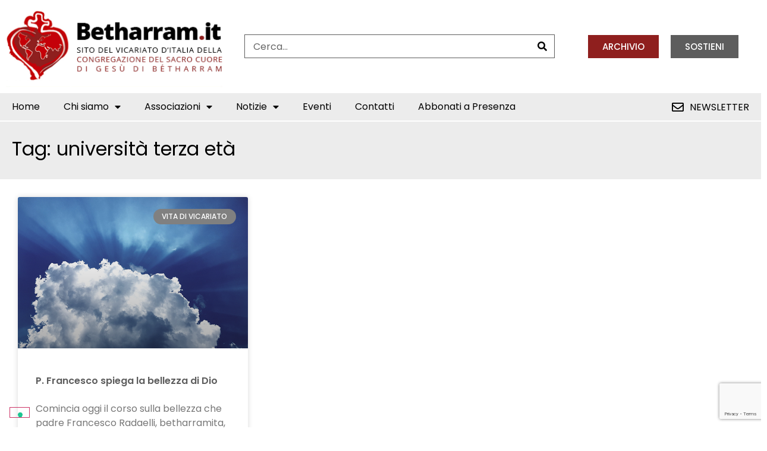

--- FILE ---
content_type: text/html; charset=UTF-8
request_url: https://www.betharram.it/tag/universita-terza-eta/
body_size: 16669
content:
<!DOCTYPE html> <html lang="it-IT">  <head> 	<meta charset="UTF-8"> 	<meta name="viewport" content="width=device-width, initial-scale=1.0" /> 		<meta name='robots' content='index, follow, max-image-preview:large, max-snippet:-1, max-video-preview:-1' />  	<!-- This site is optimized with the Yoast SEO plugin v23.4 - https://yoast.com/wordpress/plugins/seo/ --> 	<title>università terza età Archivi | Betharram.it</title> <link data-rocket-preload as="style" href="https://fonts.googleapis.com/css?family=Poppins%3A100%2C100italic%2C200%2C200italic%2C300%2C300italic%2C400%2C400italic%2C500%2C500italic%2C600%2C600italic%2C700%2C700italic%2C800%2C800italic%2C900%2C900italic&#038;display=swap" rel="preload"> <link href="https://fonts.googleapis.com/css?family=Poppins%3A100%2C100italic%2C200%2C200italic%2C300%2C300italic%2C400%2C400italic%2C500%2C500italic%2C600%2C600italic%2C700%2C700italic%2C800%2C800italic%2C900%2C900italic&#038;display=swap" media="print" onload="this.media=&#039;all&#039;" rel="stylesheet"> <noscript><link rel="stylesheet" href="https://fonts.googleapis.com/css?family=Poppins%3A100%2C100italic%2C200%2C200italic%2C300%2C300italic%2C400%2C400italic%2C500%2C500italic%2C600%2C600italic%2C700%2C700italic%2C800%2C800italic%2C900%2C900italic&#038;display=swap"></noscript> 	<link rel="canonical" href="https://www.betharram.it/tag/universita-terza-eta/" /> 	<meta property="og:locale" content="it_IT" /> 	<meta property="og:type" content="article" /> 	<meta property="og:title" content="università terza età Archivi | Betharram.it" /> 	<meta property="og:url" content="https://www.betharram.it/tag/universita-terza-eta/" /> 	<meta property="og:site_name" content="Betharram.it" /> 	<meta name="twitter:card" content="summary_large_image" /> 	<script type="application/ld+json" class="yoast-schema-graph">{"@context":"https://schema.org","@graph":[{"@type":"CollectionPage","@id":"https://www.betharram.it/tag/universita-terza-eta/","url":"https://www.betharram.it/tag/universita-terza-eta/","name":"università terza età Archivi | Betharram.it","isPartOf":{"@id":"https://www.betharram.it/#website"},"primaryImageOfPage":{"@id":"https://www.betharram.it/tag/universita-terza-eta/#primaryimage"},"image":{"@id":"https://www.betharram.it/tag/universita-terza-eta/#primaryimage"},"thumbnailUrl":"https://www.betharram.it/wp-content/uploads/2018/11/gabriel-lamza-785336-unsplash.jpg","breadcrumb":{"@id":"https://www.betharram.it/tag/universita-terza-eta/#breadcrumb"},"inLanguage":"it-IT"},{"@type":"ImageObject","inLanguage":"it-IT","@id":"https://www.betharram.it/tag/universita-terza-eta/#primaryimage","url":"https://www.betharram.it/wp-content/uploads/2018/11/gabriel-lamza-785336-unsplash.jpg","contentUrl":"https://www.betharram.it/wp-content/uploads/2018/11/gabriel-lamza-785336-unsplash.jpg","width":637,"height":477,"caption":"spezzati però da squarci di sereno:"},{"@type":"BreadcrumbList","@id":"https://www.betharram.it/tag/universita-terza-eta/#breadcrumb","itemListElement":[{"@type":"ListItem","position":1,"name":"Home","item":"https://www.betharram.it/"},{"@type":"ListItem","position":2,"name":"università terza età"}]},{"@type":"WebSite","@id":"https://www.betharram.it/#website","url":"https://www.betharram.it/","name":"Betharram.it","description":"Notizie dal Vicariato italiano della congregazione del Sacro Cuore di Gesù di Bétharram","publisher":{"@id":"https://www.betharram.it/#organization"},"potentialAction":[{"@type":"SearchAction","target":{"@type":"EntryPoint","urlTemplate":"https://www.betharram.it/?s={search_term_string}"},"query-input":{"@type":"PropertyValueSpecification","valueRequired":true,"valueName":"search_term_string"}}],"inLanguage":"it-IT"},{"@type":"Organization","@id":"https://www.betharram.it/#organization","name":"Betharram","url":"https://www.betharram.it/","logo":{"@type":"ImageObject","inLanguage":"it-IT","@id":"https://www.betharram.it/#/schema/logo/image/","url":"https://www.betharram.it/wp-content/uploads/2021/11/logo.png","contentUrl":"https://www.betharram.it/wp-content/uploads/2021/11/logo.png","width":370,"height":139,"caption":"Betharram"},"image":{"@id":"https://www.betharram.it/#/schema/logo/image/"}}]}</script> 	<!-- / Yoast SEO plugin. -->   <link rel='dns-prefetch' href='//cdn.iubenda.com' /> <link href='https://fonts.gstatic.com' crossorigin rel='preconnect' /> <link rel="alternate" type="application/rss+xml" title="Betharram.it &raquo; Feed" href="https://www.betharram.it/feed/" /> <link rel="alternate" type="application/rss+xml" title="Betharram.it &raquo; università terza età Feed del tag" href="https://www.betharram.it/tag/universita-terza-eta/feed/" /> <link rel='stylesheet' id='elementor-frontend-css' href='https://www.betharram.it/wp-content/plugins/elementor/assets/css/frontend.min.css?ver=3.32.5' media='all' /> <link rel='stylesheet' id='elementor-post-17721-css' href='https://www.betharram.it/wp-content/uploads/elementor/css/post-17721.css?ver=1766326789' media='all' /> <style id='wp-emoji-styles-inline-css'>  	img.wp-smiley, img.emoji { 		display: inline !important; 		border: none !important; 		box-shadow: none !important; 		height: 1em !important; 		width: 1em !important; 		margin: 0 0.07em !important; 		vertical-align: -0.1em !important; 		background: none !important; 		padding: 0 !important; 	} </style> <link rel='stylesheet' id='wp-block-library-css' href='https://www.betharram.it/wp-includes/css/dist/block-library/style.min.css?ver=6.6.4' media='all' /> <style id='global-styles-inline-css'> :root{--wp--preset--aspect-ratio--square: 1;--wp--preset--aspect-ratio--4-3: 4/3;--wp--preset--aspect-ratio--3-4: 3/4;--wp--preset--aspect-ratio--3-2: 3/2;--wp--preset--aspect-ratio--2-3: 2/3;--wp--preset--aspect-ratio--16-9: 16/9;--wp--preset--aspect-ratio--9-16: 9/16;--wp--preset--color--black: #000000;--wp--preset--color--cyan-bluish-gray: #abb8c3;--wp--preset--color--white: #ffffff;--wp--preset--color--pale-pink: #f78da7;--wp--preset--color--vivid-red: #cf2e2e;--wp--preset--color--luminous-vivid-orange: #ff6900;--wp--preset--color--luminous-vivid-amber: #fcb900;--wp--preset--color--light-green-cyan: #7bdcb5;--wp--preset--color--vivid-green-cyan: #00d084;--wp--preset--color--pale-cyan-blue: #8ed1fc;--wp--preset--color--vivid-cyan-blue: #0693e3;--wp--preset--color--vivid-purple: #9b51e0;--wp--preset--gradient--vivid-cyan-blue-to-vivid-purple: linear-gradient(135deg,rgba(6,147,227,1) 0%,rgb(155,81,224) 100%);--wp--preset--gradient--light-green-cyan-to-vivid-green-cyan: linear-gradient(135deg,rgb(122,220,180) 0%,rgb(0,208,130) 100%);--wp--preset--gradient--luminous-vivid-amber-to-luminous-vivid-orange: linear-gradient(135deg,rgba(252,185,0,1) 0%,rgba(255,105,0,1) 100%);--wp--preset--gradient--luminous-vivid-orange-to-vivid-red: linear-gradient(135deg,rgba(255,105,0,1) 0%,rgb(207,46,46) 100%);--wp--preset--gradient--very-light-gray-to-cyan-bluish-gray: linear-gradient(135deg,rgb(238,238,238) 0%,rgb(169,184,195) 100%);--wp--preset--gradient--cool-to-warm-spectrum: linear-gradient(135deg,rgb(74,234,220) 0%,rgb(151,120,209) 20%,rgb(207,42,186) 40%,rgb(238,44,130) 60%,rgb(251,105,98) 80%,rgb(254,248,76) 100%);--wp--preset--gradient--blush-light-purple: linear-gradient(135deg,rgb(255,206,236) 0%,rgb(152,150,240) 100%);--wp--preset--gradient--blush-bordeaux: linear-gradient(135deg,rgb(254,205,165) 0%,rgb(254,45,45) 50%,rgb(107,0,62) 100%);--wp--preset--gradient--luminous-dusk: linear-gradient(135deg,rgb(255,203,112) 0%,rgb(199,81,192) 50%,rgb(65,88,208) 100%);--wp--preset--gradient--pale-ocean: linear-gradient(135deg,rgb(255,245,203) 0%,rgb(182,227,212) 50%,rgb(51,167,181) 100%);--wp--preset--gradient--electric-grass: linear-gradient(135deg,rgb(202,248,128) 0%,rgb(113,206,126) 100%);--wp--preset--gradient--midnight: linear-gradient(135deg,rgb(2,3,129) 0%,rgb(40,116,252) 100%);--wp--preset--font-size--small: 13px;--wp--preset--font-size--medium: 20px;--wp--preset--font-size--large: 36px;--wp--preset--font-size--x-large: 42px;--wp--preset--spacing--20: 0.44rem;--wp--preset--spacing--30: 0.67rem;--wp--preset--spacing--40: 1rem;--wp--preset--spacing--50: 1.5rem;--wp--preset--spacing--60: 2.25rem;--wp--preset--spacing--70: 3.38rem;--wp--preset--spacing--80: 5.06rem;--wp--preset--shadow--natural: 6px 6px 9px rgba(0, 0, 0, 0.2);--wp--preset--shadow--deep: 12px 12px 50px rgba(0, 0, 0, 0.4);--wp--preset--shadow--sharp: 6px 6px 0px rgba(0, 0, 0, 0.2);--wp--preset--shadow--outlined: 6px 6px 0px -3px rgba(255, 255, 255, 1), 6px 6px rgba(0, 0, 0, 1);--wp--preset--shadow--crisp: 6px 6px 0px rgba(0, 0, 0, 1);}:root { --wp--style--global--content-size: 800px;--wp--style--global--wide-size: 1200px; }:where(body) { margin: 0; }.wp-site-blocks > .alignleft { float: left; margin-right: 2em; }.wp-site-blocks > .alignright { float: right; margin-left: 2em; }.wp-site-blocks > .aligncenter { justify-content: center; margin-left: auto; margin-right: auto; }:where(.wp-site-blocks) > * { margin-block-start: 24px; margin-block-end: 0; }:where(.wp-site-blocks) > :first-child { margin-block-start: 0; }:where(.wp-site-blocks) > :last-child { margin-block-end: 0; }:root { --wp--style--block-gap: 24px; }:root :where(.is-layout-flow) > :first-child{margin-block-start: 0;}:root :where(.is-layout-flow) > :last-child{margin-block-end: 0;}:root :where(.is-layout-flow) > *{margin-block-start: 24px;margin-block-end: 0;}:root :where(.is-layout-constrained) > :first-child{margin-block-start: 0;}:root :where(.is-layout-constrained) > :last-child{margin-block-end: 0;}:root :where(.is-layout-constrained) > *{margin-block-start: 24px;margin-block-end: 0;}:root :where(.is-layout-flex){gap: 24px;}:root :where(.is-layout-grid){gap: 24px;}.is-layout-flow > .alignleft{float: left;margin-inline-start: 0;margin-inline-end: 2em;}.is-layout-flow > .alignright{float: right;margin-inline-start: 2em;margin-inline-end: 0;}.is-layout-flow > .aligncenter{margin-left: auto !important;margin-right: auto !important;}.is-layout-constrained > .alignleft{float: left;margin-inline-start: 0;margin-inline-end: 2em;}.is-layout-constrained > .alignright{float: right;margin-inline-start: 2em;margin-inline-end: 0;}.is-layout-constrained > .aligncenter{margin-left: auto !important;margin-right: auto !important;}.is-layout-constrained > :where(:not(.alignleft):not(.alignright):not(.alignfull)){max-width: var(--wp--style--global--content-size);margin-left: auto !important;margin-right: auto !important;}.is-layout-constrained > .alignwide{max-width: var(--wp--style--global--wide-size);}body .is-layout-flex{display: flex;}.is-layout-flex{flex-wrap: wrap;align-items: center;}.is-layout-flex > :is(*, div){margin: 0;}body .is-layout-grid{display: grid;}.is-layout-grid > :is(*, div){margin: 0;}body{padding-top: 0px;padding-right: 0px;padding-bottom: 0px;padding-left: 0px;}a:where(:not(.wp-element-button)){text-decoration: underline;}:root :where(.wp-element-button, .wp-block-button__link){background-color: #32373c;border-width: 0;color: #fff;font-family: inherit;font-size: inherit;line-height: inherit;padding: calc(0.667em + 2px) calc(1.333em + 2px);text-decoration: none;}.has-black-color{color: var(--wp--preset--color--black) !important;}.has-cyan-bluish-gray-color{color: var(--wp--preset--color--cyan-bluish-gray) !important;}.has-white-color{color: var(--wp--preset--color--white) !important;}.has-pale-pink-color{color: var(--wp--preset--color--pale-pink) !important;}.has-vivid-red-color{color: var(--wp--preset--color--vivid-red) !important;}.has-luminous-vivid-orange-color{color: var(--wp--preset--color--luminous-vivid-orange) !important;}.has-luminous-vivid-amber-color{color: var(--wp--preset--color--luminous-vivid-amber) !important;}.has-light-green-cyan-color{color: var(--wp--preset--color--light-green-cyan) !important;}.has-vivid-green-cyan-color{color: var(--wp--preset--color--vivid-green-cyan) !important;}.has-pale-cyan-blue-color{color: var(--wp--preset--color--pale-cyan-blue) !important;}.has-vivid-cyan-blue-color{color: var(--wp--preset--color--vivid-cyan-blue) !important;}.has-vivid-purple-color{color: var(--wp--preset--color--vivid-purple) !important;}.has-black-background-color{background-color: var(--wp--preset--color--black) !important;}.has-cyan-bluish-gray-background-color{background-color: var(--wp--preset--color--cyan-bluish-gray) !important;}.has-white-background-color{background-color: var(--wp--preset--color--white) !important;}.has-pale-pink-background-color{background-color: var(--wp--preset--color--pale-pink) !important;}.has-vivid-red-background-color{background-color: var(--wp--preset--color--vivid-red) !important;}.has-luminous-vivid-orange-background-color{background-color: var(--wp--preset--color--luminous-vivid-orange) !important;}.has-luminous-vivid-amber-background-color{background-color: var(--wp--preset--color--luminous-vivid-amber) !important;}.has-light-green-cyan-background-color{background-color: var(--wp--preset--color--light-green-cyan) !important;}.has-vivid-green-cyan-background-color{background-color: var(--wp--preset--color--vivid-green-cyan) !important;}.has-pale-cyan-blue-background-color{background-color: var(--wp--preset--color--pale-cyan-blue) !important;}.has-vivid-cyan-blue-background-color{background-color: var(--wp--preset--color--vivid-cyan-blue) !important;}.has-vivid-purple-background-color{background-color: var(--wp--preset--color--vivid-purple) !important;}.has-black-border-color{border-color: var(--wp--preset--color--black) !important;}.has-cyan-bluish-gray-border-color{border-color: var(--wp--preset--color--cyan-bluish-gray) !important;}.has-white-border-color{border-color: var(--wp--preset--color--white) !important;}.has-pale-pink-border-color{border-color: var(--wp--preset--color--pale-pink) !important;}.has-vivid-red-border-color{border-color: var(--wp--preset--color--vivid-red) !important;}.has-luminous-vivid-orange-border-color{border-color: var(--wp--preset--color--luminous-vivid-orange) !important;}.has-luminous-vivid-amber-border-color{border-color: var(--wp--preset--color--luminous-vivid-amber) !important;}.has-light-green-cyan-border-color{border-color: var(--wp--preset--color--light-green-cyan) !important;}.has-vivid-green-cyan-border-color{border-color: var(--wp--preset--color--vivid-green-cyan) !important;}.has-pale-cyan-blue-border-color{border-color: var(--wp--preset--color--pale-cyan-blue) !important;}.has-vivid-cyan-blue-border-color{border-color: var(--wp--preset--color--vivid-cyan-blue) !important;}.has-vivid-purple-border-color{border-color: var(--wp--preset--color--vivid-purple) !important;}.has-vivid-cyan-blue-to-vivid-purple-gradient-background{background: var(--wp--preset--gradient--vivid-cyan-blue-to-vivid-purple) !important;}.has-light-green-cyan-to-vivid-green-cyan-gradient-background{background: var(--wp--preset--gradient--light-green-cyan-to-vivid-green-cyan) !important;}.has-luminous-vivid-amber-to-luminous-vivid-orange-gradient-background{background: var(--wp--preset--gradient--luminous-vivid-amber-to-luminous-vivid-orange) !important;}.has-luminous-vivid-orange-to-vivid-red-gradient-background{background: var(--wp--preset--gradient--luminous-vivid-orange-to-vivid-red) !important;}.has-very-light-gray-to-cyan-bluish-gray-gradient-background{background: var(--wp--preset--gradient--very-light-gray-to-cyan-bluish-gray) !important;}.has-cool-to-warm-spectrum-gradient-background{background: var(--wp--preset--gradient--cool-to-warm-spectrum) !important;}.has-blush-light-purple-gradient-background{background: var(--wp--preset--gradient--blush-light-purple) !important;}.has-blush-bordeaux-gradient-background{background: var(--wp--preset--gradient--blush-bordeaux) !important;}.has-luminous-dusk-gradient-background{background: var(--wp--preset--gradient--luminous-dusk) !important;}.has-pale-ocean-gradient-background{background: var(--wp--preset--gradient--pale-ocean) !important;}.has-electric-grass-gradient-background{background: var(--wp--preset--gradient--electric-grass) !important;}.has-midnight-gradient-background{background: var(--wp--preset--gradient--midnight) !important;}.has-small-font-size{font-size: var(--wp--preset--font-size--small) !important;}.has-medium-font-size{font-size: var(--wp--preset--font-size--medium) !important;}.has-large-font-size{font-size: var(--wp--preset--font-size--large) !important;}.has-x-large-font-size{font-size: var(--wp--preset--font-size--x-large) !important;} :root :where(.wp-block-pullquote){font-size: 1.5em;line-height: 1.6;} </style> <link rel='stylesheet' id='hello-elementor-css' href='https://www.betharram.it/wp-content/themes/hello-elementor/assets/css/reset.css?ver=3.4.5' media='all' /> <link rel='stylesheet' id='hello-elementor-theme-style-css' href='https://www.betharram.it/wp-content/themes/hello-elementor/assets/css/theme.css?ver=3.4.5' media='all' /> <link rel='stylesheet' id='hello-elementor-header-footer-css' href='https://www.betharram.it/wp-content/themes/hello-elementor/assets/css/header-footer.css?ver=3.4.5' media='all' /> <link rel='stylesheet' id='elementor-post-17490-css' href='https://www.betharram.it/wp-content/uploads/elementor/css/post-17490.css?ver=1766326789' media='all' /> <link rel='stylesheet' id='widget-image-css' href='https://www.betharram.it/wp-content/plugins/elementor/assets/css/widget-image.min.css?ver=3.32.5' media='all' /> <link rel='stylesheet' id='widget-nav-menu-css' href='https://www.betharram.it/wp-content/plugins/elementor-pro/assets/css/widget-nav-menu.min.css?ver=3.32.3' media='all' /> <link rel='stylesheet' id='widget-heading-css' href='https://www.betharram.it/wp-content/plugins/elementor/assets/css/widget-heading.min.css?ver=3.32.5' media='all' /> <link rel='stylesheet' id='widget-posts-css' href='https://www.betharram.it/wp-content/plugins/elementor-pro/assets/css/widget-posts.min.css?ver=3.32.3' media='all' /> <link rel='stylesheet' id='elementor-icons-css' href='https://www.betharram.it/wp-content/plugins/elementor/assets/lib/eicons/css/elementor-icons.min.css?ver=5.44.0' media='all' /> <link rel='stylesheet' id='elementor-post-17587-css' href='https://www.betharram.it/wp-content/uploads/elementor/css/post-17587.css?ver=1766326789' media='all' /> <link rel='stylesheet' id='elementor-post-18109-css' href='https://www.betharram.it/wp-content/uploads/elementor/css/post-18109.css?ver=1766326858' media='all' /> <link rel='stylesheet' id='slb_core-css' href='https://www.betharram.it/wp-content/plugins/simple-lightbox/client/css/app.css?ver=2.9.4' media='all' /> <link rel='stylesheet' id='hello-elementor-child-style-css' href='https://www.betharram.it/wp-content/themes/hello-theme-child-master/style.css?ver=1.0.0' media='all' /> <link rel='stylesheet' id='ekit-widget-styles-css' href='https://www.betharram.it/wp-content/plugins/elementskit-lite/widgets/init/assets/css/widget-styles.css?ver=3.7.5' media='all' /> <link rel='stylesheet' id='ekit-responsive-css' href='https://www.betharram.it/wp-content/plugins/elementskit-lite/widgets/init/assets/css/responsive.css?ver=3.7.5' media='all' />  <link rel='stylesheet' id='elementor-icons-shared-0-css' href='https://www.betharram.it/wp-content/plugins/elementor/assets/lib/font-awesome/css/fontawesome.min.css?ver=5.15.3' media='all' /> <link rel='stylesheet' id='elementor-icons-fa-solid-css' href='https://www.betharram.it/wp-content/plugins/elementor/assets/lib/font-awesome/css/solid.min.css?ver=5.15.3' media='all' /> <link rel='stylesheet' id='elementor-icons-fa-regular-css' href='https://www.betharram.it/wp-content/plugins/elementor/assets/lib/font-awesome/css/regular.min.css?ver=5.15.3' media='all' />  <script  type="text/javascript" class="_iub_cs_skip" id="iubenda-head-inline-scripts-0">
var _iub = _iub || [];
_iub.csConfiguration = {"consentOnContinuedBrowsing":false,"floatingPreferencesButtonDisplay":"bottom-left","invalidateConsentWithoutLog":true,"perPurposeConsent":true,"siteId":339626,"cookiePolicyId":599641,"lang":"it", "banner":{ "acceptButtonCaptionColor":"white","acceptButtonColor":"#0073CE","acceptButtonDisplay":true,"backgroundColor":"#000001","closeButtonRejects":true,"customizeButtonCaptionColor":"white","customizeButtonColor":"#212121","customizeButtonDisplay":true,"explicitWithdrawal":true,"listPurposes":true,"position":"float-top-center","rejectButtonCaptionColor":"white","rejectButtonColor":"#383838","rejectButtonDisplay":true,"textColor":"white" }};
</script> <script  type="text/javascript" src="//cdn.iubenda.com/cs/stable/iubenda_cs.js" charset="UTF-8" async class="_iub_cs_skip" id="iubenda-head-scripts-0-js"></script> <script src="https://www.betharram.it/wp-includes/js/jquery/jquery.min.js?ver=3.7.1" id="jquery-core-js"></script> <script src="https://www.betharram.it/wp-includes/js/jquery/jquery-migrate.min.js?ver=3.4.1" id="jquery-migrate-js"></script> <link rel="https://api.w.org/" href="https://www.betharram.it/wp-json/" /><link rel="alternate" title="JSON" type="application/json" href="https://www.betharram.it/wp-json/wp/v2/tags/853" /><link rel="EditURI" type="application/rsd+xml" title="RSD" href="https://www.betharram.it/xmlrpc.php?rsd" /> <meta name="generator" content="WordPress 6.6.4" /> <meta name="generator" content="Elementor 3.32.5; features: additional_custom_breakpoints; settings: css_print_method-external, google_font-enabled, font_display-auto"> <!-- Global site tag (gtag.js) - Google Analytics -->  <script async src="https://www.googletagmanager.com/gtag/js?id=UA-64482231-1" class="_iub_cs_activate" type="text/plain" data-iub-purposes="4" data-block-on-consent="_till_accepted"></script>  <script>
  window.dataLayer = window.dataLayer || [];
  function gtag(){dataLayer.push(arguments);}
  gtag('js', new Date());

  gtag('config', 'UA-64482231-1');
</script> 			<style> 				.e-con.e-parent:nth-of-type(n+4):not(.e-lazyloaded):not(.e-no-lazyload), 				.e-con.e-parent:nth-of-type(n+4):not(.e-lazyloaded):not(.e-no-lazyload) * { 					background-image: none !important; 				} 				@media screen and (max-height: 1024px) { 					.e-con.e-parent:nth-of-type(n+3):not(.e-lazyloaded):not(.e-no-lazyload), 					.e-con.e-parent:nth-of-type(n+3):not(.e-lazyloaded):not(.e-no-lazyload) * { 						background-image: none !important; 					} 				} 				@media screen and (max-height: 640px) { 					.e-con.e-parent:nth-of-type(n+2):not(.e-lazyloaded):not(.e-no-lazyload), 					.e-con.e-parent:nth-of-type(n+2):not(.e-lazyloaded):not(.e-no-lazyload) * { 						background-image: none !important; 					} 				} 			</style> 			<link rel="icon" href="https://www.betharram.it/wp-content/uploads/2021/11/favicon-betharram.png" sizes="32x32" /> <link rel="icon" href="https://www.betharram.it/wp-content/uploads/2021/11/favicon-betharram.png" sizes="192x192" /> <link rel="apple-touch-icon" href="https://www.betharram.it/wp-content/uploads/2021/11/favicon-betharram.png" /> <meta name="msapplication-TileImage" content="https://www.betharram.it/wp-content/uploads/2021/11/favicon-betharram.png" /> <script>iubenda_custom_consent_manager_key="C6yj4v2c8ZCsnnuwCsxMQPm6pi40wnzB"</script><link rel="stylesheet" href="https://www.betharram.it/wp-content/plugins/grf-custom-plugin/index.css" type="text/css" media="all" />		<style id="wp-custom-css"> 			.gallery-columns-3 {display:flex !important;  flex-wrap: wrap;} .gallery-columns-3 .gallery-item {  flex-grow: 1;   width: 33%;max-width:33%;padding:5px;margin:0px !important;box-sizing:border-box} .gallery-columns-3 .gallery-item img { display:block;margin:auto;width:auto !important; max-height:200px;max-width:100%;position:relative } @media only screen and (max-width: 470px) { 	.gallery-columns-3 .gallery-item { width:50%;max-width:50%} }  .grf-menu-vicariato a { 	font-weight:600 !important; 	color:#808080 !important; 	padding-right:40px !important; 	text-transform:uppercase !important; }  .grf-menu-amici a { 	font-weight:600 !important; 	color:#f29200 !important; 	padding-right:40px !important; 	text-transform:uppercase !important; }  .grf-menu-mosaico a { 	font-weight:600 !important; 	color:#8f1f1e !important; 	padding-right:40px !important; 	text-transform:uppercase !important; }  .grf-menu-giovane a { 	font-weight:600 !important; 	color:#95c221 !important; 	padding-right:40px !important; 	text-transform:uppercase !important; }  @media only screen and (max-width: 989px) { .elementor .elementor-column .elementor-widget-theme-post-content .gallery.gallery-size-thumbnail {     display: block !important; } } 		</style> 		<meta name="generator" content="WP Rocket 3.20.0.3" data-wpr-features="wpr_preload_links wpr_desktop" /></head>  <body data-rsssl=1 class="archive tag tag-universita-terza-eta tag-853 wp-embed-responsive hello-elementor-default elementor-page-18109 elementor-default elementor-template-full-width elementor-kit-17490">  	 			<a class="skip-link screen-reader-text" href="#content"> 			Skip to content		</a> 	 	 	<div data-rocket-location-hash="0fb1fb1ed3221bfca8315146d6d8ce60" class="ekit-template-content-markup ekit-template-content-header ekit-template-content-theme-support"> 				<div data-rocket-location-hash="653a6f7e36d901011660d10aefd7ad01" data-elementor-type="wp-post" data-elementor-id="17721" class="elementor elementor-17721" data-elementor-post-type="elementskit_template"> 						<section data-rocket-location-hash="3c821873e9cf52bb1812077c18e7ff53" class="elementor-section elementor-top-section elementor-element elementor-element-a6d0db6 elementor-section-content-middle elementor-section-boxed elementor-section-height-default elementor-section-height-default" data-id="a6d0db6" data-element_type="section"> 						<div data-rocket-location-hash="d980f33cebda42b9db2d1a70c42a55aa" class="elementor-container elementor-column-gap-default"> 					<div class="elementor-column elementor-col-33 elementor-top-column elementor-element elementor-element-3e665f03" data-id="3e665f03" data-element_type="column"> 			<div class="elementor-widget-wrap elementor-element-populated"> 						<div class="elementor-element elementor-element-562fdc0b elementor-widget elementor-widget-image" data-id="562fdc0b" data-element_type="widget" data-widget_type="image.default"> 				<div class="elementor-widget-container"> 																<a href="/"> 							<img fetchpriority="high" width="370" height="139" src="https://www.betharram.it/wp-content/uploads/2021/11/logo.png" class="attachment-full size-full wp-image-18336" alt="" srcset="https://www.betharram.it/wp-content/uploads/2021/11/logo.png 370w, https://www.betharram.it/wp-content/uploads/2021/11/logo-300x113.png 300w" sizes="(max-width: 370px) 100vw, 370px" />								</a> 															</div> 				</div> 					</div> 		</div> 				<div class="elementor-column elementor-col-33 elementor-top-column elementor-element elementor-element-e31cfb6" data-id="e31cfb6" data-element_type="column"> 			<div class="elementor-widget-wrap elementor-element-populated"> 						<div class="elementor-element elementor-element-231ddf1e elementor-search-form--skin-classic elementor-search-form--button-type-icon elementor-search-form--icon-search elementor-widget elementor-widget-search-form" data-id="231ddf1e" data-element_type="widget" data-settings="{&quot;skin&quot;:&quot;classic&quot;}" data-widget_type="search-form.default"> 				<div class="elementor-widget-container"> 							<search role="search"> 			<form class="elementor-search-form" action="https://www.betharram.it" method="get"> 												<div class="elementor-search-form__container"> 					<label class="elementor-screen-only" for="elementor-search-form-231ddf1e">Cerca</label>  					 					<input id="elementor-search-form-231ddf1e" placeholder="Cerca..." class="elementor-search-form__input" type="search" name="s" value=""> 					 											<button class="elementor-search-form__submit" type="submit" aria-label="Cerca"> 															<i aria-hidden="true" class="fas fa-search"></i>													</button> 					 									</div> 			</form> 		</search> 						</div> 				</div> 					</div> 		</div> 				<div class="elementor-column elementor-col-33 elementor-top-column elementor-element elementor-element-20be8288" data-id="20be8288" data-element_type="column"> 			<div class="elementor-widget-wrap elementor-element-populated"> 						<section class="elementor-section elementor-inner-section elementor-element elementor-element-2e06567 elementor-section-boxed elementor-section-height-default elementor-section-height-default" data-id="2e06567" data-element_type="section"> 						<div class="elementor-container elementor-column-gap-default"> 					<div class="elementor-column elementor-col-50 elementor-inner-column elementor-element elementor-element-23b7762" data-id="23b7762" data-element_type="column"> 			<div class="elementor-widget-wrap elementor-element-populated"> 						<div class="elementor-element elementor-element-1737e037 elementor-align-right elementor-tablet-align-right elementor-mobile-align-right elementor-widget elementor-widget-button" data-id="1737e037" data-element_type="widget" data-widget_type="button.default"> 				<div class="elementor-widget-container"> 									<div class="elementor-button-wrapper"> 					<a class="elementor-button elementor-button-link elementor-size-sm" href="/archivio"> 						<span class="elementor-button-content-wrapper"> 									<span class="elementor-button-text">Archivio</span> 					</span> 					</a> 				</div> 								</div> 				</div> 					</div> 		</div> 				<div class="elementor-column elementor-col-50 elementor-inner-column elementor-element elementor-element-8712db1" data-id="8712db1" data-element_type="column"> 			<div class="elementor-widget-wrap elementor-element-populated"> 						<div class="elementor-element elementor-element-2ef74aeb elementor-align-left elementor-tablet-align-left elementor-mobile-align-left elementor-widget elementor-widget-button" data-id="2ef74aeb" data-element_type="widget" data-widget_type="button.default"> 				<div class="elementor-widget-container"> 									<div class="elementor-button-wrapper"> 					<a class="elementor-button elementor-button-link elementor-size-sm" href="https://www.paypal.com/paypalme/centrobetagora"> 						<span class="elementor-button-content-wrapper"> 									<span class="elementor-button-text">Sostieni</span> 					</span> 					</a> 				</div> 								</div> 				</div> 					</div> 		</div> 					</div> 		</section> 					</div> 		</div> 					</div> 		</section> 				<section data-rocket-location-hash="ad8b234186b54a9e1f35d163ae5aa727" class="elementor-section elementor-top-section elementor-element elementor-element-550af390 elementor-section-content-middle elementor-reverse-tablet elementor-reverse-mobile elementor-section-boxed elementor-section-height-default elementor-section-height-default" data-id="550af390" data-element_type="section" data-settings="{&quot;background_background&quot;:&quot;classic&quot;}"> 						<div class="elementor-container elementor-column-gap-default"> 					<div class="elementor-column elementor-col-50 elementor-top-column elementor-element elementor-element-51258671" data-id="51258671" data-element_type="column"> 			<div class="elementor-widget-wrap elementor-element-populated"> 						<div class="elementor-element elementor-element-0d16e9e elementor-nav-menu--stretch elementor-nav-menu--dropdown-tablet elementor-nav-menu__text-align-aside elementor-nav-menu--toggle elementor-nav-menu--burger elementor-widget elementor-widget-nav-menu" data-id="0d16e9e" data-element_type="widget" data-settings="{&quot;full_width&quot;:&quot;stretch&quot;,&quot;layout&quot;:&quot;horizontal&quot;,&quot;submenu_icon&quot;:{&quot;value&quot;:&quot;&lt;i class=\&quot;fas fa-caret-down\&quot; aria-hidden=\&quot;true\&quot;&gt;&lt;\/i&gt;&quot;,&quot;library&quot;:&quot;fa-solid&quot;},&quot;toggle&quot;:&quot;burger&quot;}" data-widget_type="nav-menu.default"> 				<div class="elementor-widget-container"> 								<nav aria-label="Menu" class="elementor-nav-menu--main elementor-nav-menu__container elementor-nav-menu--layout-horizontal e--pointer-underline e--animation-fade"> 				<ul id="menu-1-0d16e9e" class="elementor-nav-menu"><li class="menu-item menu-item-type-post_type menu-item-object-page menu-item-home menu-item-17577"><a href="https://www.betharram.it/" class="elementor-item">Home</a></li> <li class="menu-item menu-item-type-post_type menu-item-object-page menu-item-has-children menu-item-17578"><a href="https://www.betharram.it/chi-siamo/" class="elementor-item">Chi siamo</a> <ul class="sub-menu elementor-nav-menu--dropdown"> 	<li class="menu-item menu-item-type-post_type menu-item-object-page menu-item-18938"><a href="https://www.betharram.it/dove-siamo/" class="elementor-sub-item">Dove siamo</a></li> 	<li class="menu-item menu-item-type-post_type menu-item-object-page menu-item-18940"><a href="https://www.betharram.it/i-religiosi/" class="elementor-sub-item">I religiosi</a></li> </ul> </li> <li class="menu-item menu-item-type-custom menu-item-object-custom menu-item-has-children menu-item-17579"><a href="#" class="elementor-item elementor-item-anchor">Associazioni</a> <ul class="sub-menu elementor-nav-menu--dropdown"> 	<li class="menu-item menu-item-type-post_type menu-item-object-page menu-item-19008"><a href="https://www.betharram.it/betagora/" class="elementor-sub-item">Betagorà</a></li> 	<li class="menu-item menu-item-type-post_type menu-item-object-page menu-item-19007"><a href="https://www.betharram.it/amici-onlus/" class="elementor-sub-item">A.Mi.C.I.</a></li> 	<li class="menu-item menu-item-type-post_type menu-item-object-page menu-item-19009"><a href="https://www.betharram.it/il-mosaico/" class="elementor-sub-item">Il Mosaico</a></li> 	<li class="menu-item menu-item-type-post_type menu-item-object-page menu-item-19010"><a href="https://www.betharram.it/mondo-giovane/" class="elementor-sub-item">Mondo Giovane</a></li> </ul> </li> <li class="menu-item menu-item-type-post_type menu-item-object-page current_page_parent menu-item-has-children menu-item-17580"><a href="https://www.betharram.it/notizie/" class="elementor-item">Notizie</a> <ul class="sub-menu elementor-nav-menu--dropdown"> 	<li class="grf-menu-vicariato menu-item menu-item-type-taxonomy menu-item-object-category menu-item-18944"><a href="https://www.betharram.it/category/vita-di-vicariato/" class="elementor-sub-item">Vita di Vicariato</a></li> 	<li class="grf-menu-amici menu-item menu-item-type-taxonomy menu-item-object-category menu-item-18941"><a href="https://www.betharram.it/category/missioni/" class="elementor-sub-item">Missioni</a></li> 	<li class="grf-menu-mosaico menu-item menu-item-type-taxonomy menu-item-object-category menu-item-18942"><a href="https://www.betharram.it/category/mosaico/" class="elementor-sub-item">Il Mosaico</a></li> 	<li class="grf-menu-giovane menu-item menu-item-type-taxonomy menu-item-object-category menu-item-18943"><a href="https://www.betharram.it/category/mondogiovane/" class="elementor-sub-item">Mondo Giovane</a></li> </ul> </li> <li class="menu-item menu-item-type-post_type menu-item-object-page menu-item-17862"><a href="https://www.betharram.it/eventi/" class="elementor-item">Eventi</a></li> <li class="menu-item menu-item-type-post_type menu-item-object-page menu-item-17855"><a href="https://www.betharram.it/contatti/" class="elementor-item">Contatti</a></li> <li class="menu-item menu-item-type-post_type menu-item-object-page menu-item-19865"><a href="https://www.betharram.it/abbonamento/" class="elementor-item">Abbonati a Presenza</a></li> </ul>			</nav> 					<div class="elementor-menu-toggle" role="button" tabindex="0" aria-label="Menu di commutazione" aria-expanded="false"> 			<i aria-hidden="true" role="presentation" class="elementor-menu-toggle__icon--open eicon-menu-bar"></i><i aria-hidden="true" role="presentation" class="elementor-menu-toggle__icon--close eicon-close"></i>		</div> 					<nav class="elementor-nav-menu--dropdown elementor-nav-menu__container" aria-hidden="true"> 				<ul id="menu-2-0d16e9e" class="elementor-nav-menu"><li class="menu-item menu-item-type-post_type menu-item-object-page menu-item-home menu-item-17577"><a href="https://www.betharram.it/" class="elementor-item" tabindex="-1">Home</a></li> <li class="menu-item menu-item-type-post_type menu-item-object-page menu-item-has-children menu-item-17578"><a href="https://www.betharram.it/chi-siamo/" class="elementor-item" tabindex="-1">Chi siamo</a> <ul class="sub-menu elementor-nav-menu--dropdown"> 	<li class="menu-item menu-item-type-post_type menu-item-object-page menu-item-18938"><a href="https://www.betharram.it/dove-siamo/" class="elementor-sub-item" tabindex="-1">Dove siamo</a></li> 	<li class="menu-item menu-item-type-post_type menu-item-object-page menu-item-18940"><a href="https://www.betharram.it/i-religiosi/" class="elementor-sub-item" tabindex="-1">I religiosi</a></li> </ul> </li> <li class="menu-item menu-item-type-custom menu-item-object-custom menu-item-has-children menu-item-17579"><a href="#" class="elementor-item elementor-item-anchor" tabindex="-1">Associazioni</a> <ul class="sub-menu elementor-nav-menu--dropdown"> 	<li class="menu-item menu-item-type-post_type menu-item-object-page menu-item-19008"><a href="https://www.betharram.it/betagora/" class="elementor-sub-item" tabindex="-1">Betagorà</a></li> 	<li class="menu-item menu-item-type-post_type menu-item-object-page menu-item-19007"><a href="https://www.betharram.it/amici-onlus/" class="elementor-sub-item" tabindex="-1">A.Mi.C.I.</a></li> 	<li class="menu-item menu-item-type-post_type menu-item-object-page menu-item-19009"><a href="https://www.betharram.it/il-mosaico/" class="elementor-sub-item" tabindex="-1">Il Mosaico</a></li> 	<li class="menu-item menu-item-type-post_type menu-item-object-page menu-item-19010"><a href="https://www.betharram.it/mondo-giovane/" class="elementor-sub-item" tabindex="-1">Mondo Giovane</a></li> </ul> </li> <li class="menu-item menu-item-type-post_type menu-item-object-page current_page_parent menu-item-has-children menu-item-17580"><a href="https://www.betharram.it/notizie/" class="elementor-item" tabindex="-1">Notizie</a> <ul class="sub-menu elementor-nav-menu--dropdown"> 	<li class="grf-menu-vicariato menu-item menu-item-type-taxonomy menu-item-object-category menu-item-18944"><a href="https://www.betharram.it/category/vita-di-vicariato/" class="elementor-sub-item" tabindex="-1">Vita di Vicariato</a></li> 	<li class="grf-menu-amici menu-item menu-item-type-taxonomy menu-item-object-category menu-item-18941"><a href="https://www.betharram.it/category/missioni/" class="elementor-sub-item" tabindex="-1">Missioni</a></li> 	<li class="grf-menu-mosaico menu-item menu-item-type-taxonomy menu-item-object-category menu-item-18942"><a href="https://www.betharram.it/category/mosaico/" class="elementor-sub-item" tabindex="-1">Il Mosaico</a></li> 	<li class="grf-menu-giovane menu-item menu-item-type-taxonomy menu-item-object-category menu-item-18943"><a href="https://www.betharram.it/category/mondogiovane/" class="elementor-sub-item" tabindex="-1">Mondo Giovane</a></li> </ul> </li> <li class="menu-item menu-item-type-post_type menu-item-object-page menu-item-17862"><a href="https://www.betharram.it/eventi/" class="elementor-item" tabindex="-1">Eventi</a></li> <li class="menu-item menu-item-type-post_type menu-item-object-page menu-item-17855"><a href="https://www.betharram.it/contatti/" class="elementor-item" tabindex="-1">Contatti</a></li> <li class="menu-item menu-item-type-post_type menu-item-object-page menu-item-19865"><a href="https://www.betharram.it/abbonamento/" class="elementor-item" tabindex="-1">Abbonati a Presenza</a></li> </ul>			</nav> 						</div> 				</div> 					</div> 		</div> 				<div class="elementor-column elementor-col-50 elementor-top-column elementor-element elementor-element-3719d51c" data-id="3719d51c" data-element_type="column"> 			<div class="elementor-widget-wrap elementor-element-populated"> 						<div class="elementor-element elementor-element-2058a1f5 elementor-widget__width-auto elementor-view-default elementor-widget elementor-widget-icon" data-id="2058a1f5" data-element_type="widget" data-widget_type="icon.default"> 				<div class="elementor-widget-container"> 							<div class="elementor-icon-wrapper"> 			<a class="elementor-icon" href="#newsletter"> 			<i aria-hidden="true" class="far fa-envelope"></i>			</a> 		</div> 						</div> 				</div> 				<div class="elementor-element elementor-element-478a9f38 elementor-widget__width-auto elementor-widget elementor-widget-text-editor" data-id="478a9f38" data-element_type="widget" data-widget_type="text-editor.default"> 				<div class="elementor-widget-container"> 									<a style="color: #000;"href="#newsletter">Newsletter</a>								</div> 				</div> 					</div> 		</div> 					</div> 		</section> 				</div> 			</div>  			<div data-rocket-location-hash="6f72ff9fd80ed5db5c0905936466bebf" data-elementor-type="archive" data-elementor-id="18109" class="elementor elementor-18109 elementor-location-archive" data-elementor-post-type="elementor_library"> 					<section data-rocket-location-hash="d455e42f5bb88b98f99b60adcdeacc17" class="elementor-section elementor-top-section elementor-element elementor-element-81fc656 elementor-section-boxed elementor-section-height-default elementor-section-height-default" data-id="81fc656" data-element_type="section" data-settings="{&quot;background_background&quot;:&quot;classic&quot;}"> 						<div class="elementor-container elementor-column-gap-default"> 					<div class="elementor-column elementor-col-100 elementor-top-column elementor-element elementor-element-3545a080" data-id="3545a080" data-element_type="column"> 			<div class="elementor-widget-wrap elementor-element-populated"> 						<div class="elementor-element elementor-element-30e857fb elementor-widget elementor-widget-theme-archive-title elementor-page-title elementor-widget-heading" data-id="30e857fb" data-element_type="widget" data-widget_type="theme-archive-title.default"> 				<div class="elementor-widget-container"> 					<h2 class="elementor-heading-title elementor-size-default">Tag: università terza età</h2>				</div> 				</div> 					</div> 		</div> 					</div> 		</section> 				<section data-rocket-location-hash="ef278cabff62908e8a2d9c5dca02f576" class="elementor-section elementor-top-section elementor-element elementor-element-67616061 elementor-section-boxed elementor-section-height-default elementor-section-height-default" data-id="67616061" data-element_type="section"> 						<div data-rocket-location-hash="f612ed634e5db3be69dcafa42eedfbe2" class="elementor-container elementor-column-gap-wider"> 					<div class="elementor-column elementor-col-100 elementor-top-column elementor-element elementor-element-3ccc694c" data-id="3ccc694c" data-element_type="column"> 			<div class="elementor-widget-wrap elementor-element-populated"> 						<div class="elementor-element elementor-element-2878dc2b elementor-grid-3 elementor-grid-tablet-2 elementor-grid-mobile-1 elementor-posts--thumbnail-top elementor-card-shadow-yes elementor-posts__hover-gradient elementor-widget elementor-widget-archive-posts" data-id="2878dc2b" data-element_type="widget" data-settings="{&quot;pagination_type&quot;:&quot;numbers_and_prev_next&quot;,&quot;archive_cards_columns&quot;:&quot;3&quot;,&quot;archive_cards_columns_tablet&quot;:&quot;2&quot;,&quot;archive_cards_columns_mobile&quot;:&quot;1&quot;,&quot;archive_cards_row_gap&quot;:{&quot;unit&quot;:&quot;px&quot;,&quot;size&quot;:35,&quot;sizes&quot;:[]},&quot;archive_cards_row_gap_tablet&quot;:{&quot;unit&quot;:&quot;px&quot;,&quot;size&quot;:&quot;&quot;,&quot;sizes&quot;:[]},&quot;archive_cards_row_gap_mobile&quot;:{&quot;unit&quot;:&quot;px&quot;,&quot;size&quot;:&quot;&quot;,&quot;sizes&quot;:[]}}" data-widget_type="archive-posts.archive_cards"> 				<div class="elementor-widget-container"> 							<div class="elementor-posts-container elementor-posts elementor-posts--skin-cards elementor-grid" role="list"> 				<article class="elementor-post elementor-grid-item post-13041 post type-post status-publish format-standard has-post-thumbnail hentry category-vita-di-vicariato tag-lezioni tag-padre-francesco-radaelli tag-triuggio tag-universita-terza-eta" role="listitem"> 			<div class="elementor-post__card"> 				<a class="elementor-post__thumbnail__link" href="https://www.betharram.it/p-francesco-spiega-la-bellezza-di-dio/" tabindex="-1" ><div class="elementor-post__thumbnail"><img width="637" height="477" src="https://www.betharram.it/wp-content/uploads/2018/11/gabriel-lamza-785336-unsplash.jpg" class="attachment-medium_large size-medium_large wp-image-13042" alt="" decoding="async" srcset="https://www.betharram.it/wp-content/uploads/2018/11/gabriel-lamza-785336-unsplash.jpg 637w, https://www.betharram.it/wp-content/uploads/2018/11/gabriel-lamza-785336-unsplash-300x225.jpg 300w" sizes="(max-width: 637px) 100vw, 637px" /></div></a> 				<div class="elementor-post__badge">Vita di Vicariato</div> 				<div class="elementor-post__text"> 				<h3 class="elementor-post__title"> 			<a href="https://www.betharram.it/p-francesco-spiega-la-bellezza-di-dio/" > 				P. Francesco spiega la bellezza di Dio			</a> 		</h3> 				<div class="elementor-post__excerpt"> 			<p>Comincia oggi il corso sulla bellezza che padre Francesco Radaelli, betharramita, architetto e artista, terrà per l&#8217;Università del Tempo Libero della Valle del Lambro, a</p> 		</div> 		 		<a class="elementor-post__read-more" href="https://www.betharram.it/p-francesco-spiega-la-bellezza-di-dio/" aria-label="Leggi tutto P. Francesco spiega la bellezza di Dio" tabindex="-1" > 			Leggi tutto &gt;		</a>  				</div> 				<div class="elementor-post__meta-data"> 					<span class="elementor-post-date"> 			06/11/2018		</span> 				</div> 					</div> 		</article> 				</div> 		 						</div> 				</div> 					</div> 		</div> 					</div> 		</section> 				</div> 				<footer data-elementor-type="footer" data-elementor-id="17587" class="elementor elementor-17587 elementor-location-footer" data-elementor-post-type="elementor_library"> 					<section class="elementor-section elementor-top-section elementor-element elementor-element-48e30482 elementor-section-content-middle elementor-section-boxed elementor-section-height-default elementor-section-height-default" data-id="48e30482" data-element_type="section" id="newsletter"> 						<div class="elementor-container elementor-column-gap-default"> 					<div class="elementor-column elementor-col-50 elementor-top-column elementor-element elementor-element-46608846" data-id="46608846" data-element_type="column"> 			<div class="elementor-widget-wrap elementor-element-populated"> 						<div class="elementor-element elementor-element-4eb9949 elementor-widget elementor-widget-image" data-id="4eb9949" data-element_type="widget" data-widget_type="image.default"> 				<div class="elementor-widget-container"> 															<img fetchpriority="high" width="370" height="139" src="https://www.betharram.it/wp-content/uploads/2021/11/logo.png" class="attachment-full size-full wp-image-18336" alt="" srcset="https://www.betharram.it/wp-content/uploads/2021/11/logo.png 370w, https://www.betharram.it/wp-content/uploads/2021/11/logo-300x113.png 300w" sizes="(max-width: 370px) 100vw, 370px" />															</div> 				</div> 					</div> 		</div> 				<div class="elementor-column elementor-col-50 elementor-top-column elementor-element elementor-element-2bee7660" data-id="2bee7660" data-element_type="column" data-settings="{&quot;background_background&quot;:&quot;classic&quot;}"> 			<div class="elementor-widget-wrap elementor-element-populated"> 						<div class="elementor-element elementor-element-544eb937 elementor-widget elementor-widget-text-editor" data-id="544eb937" data-element_type="widget" data-widget_type="text-editor.default"> 				<div class="elementor-widget-container"> 									<p>Newsletter</p>								</div> 				</div> 				<div class="elementor-element elementor-element-19256b07 elementor-widget elementor-widget-text-editor" data-id="19256b07" data-element_type="widget" data-widget_type="text-editor.default"> 				<div class="elementor-widget-container"> 									<p>Inserisci la tua email ed iscriviti alla nostra newsletter per rimanere sempre informato sulle ultime notizie ed eventi!</p>								</div> 				</div> 				<div class="elementor-element elementor-element-8b28ed3 elementor-widget elementor-widget-shortcode" data-id="8b28ed3" data-element_type="widget" data-widget_type="shortcode.default"> 				<div class="elementor-widget-container"> 							<div class="elementor-shortcode"> <div class="wpcf7 no-js" id="wpcf7-f18797-o1" lang="it-IT" dir="ltr"> <div class="screen-reader-response"><p role="status" aria-live="polite" aria-atomic="true"></p> <ul></ul></div> <form action="/tag/universita-terza-eta/#wpcf7-f18797-o1" method="post" class="wpcf7-form init" aria-label="Modulo di contatto" novalidate="novalidate" data-status="init"> <div style="display: none;"> <input type="hidden" name="_wpcf7" value="18797" /> <input type="hidden" name="_wpcf7_version" value="5.9.8" /> <input type="hidden" name="_wpcf7_locale" value="it_IT" /> <input type="hidden" name="_wpcf7_unit_tag" value="wpcf7-f18797-o1" /> <input type="hidden" name="_wpcf7_container_post" value="0" /> <input type="hidden" name="_wpcf7_posted_data_hash" value="" /> <input type="hidden" name="_wpcf7_recaptcha_response" value="" /> </div> <div class="grf-contactform gdpr-consent-solution-wrapper"> 	<p><label><span> Nome e Cognome* </span> <span class="wpcf7-form-control-wrap" data-name="your-name"><input size="40" maxlength="400" class="wpcf7-form-control wpcf7-text wpcf7-validates-as-required" aria-required="true" aria-invalid="false" value="" type="text" name="your-name" /></span> </label><label><span> Email* </span> <span class="wpcf7-form-control-wrap" data-name="your-email"><input size="40" maxlength="400" class="wpcf7-form-control wpcf7-email wpcf7-validates-as-required wpcf7-text wpcf7-validates-as-email" aria-required="true" aria-invalid="false" value="" type="email" name="your-email" /></span> </label> 	</p> 	<p><label> <span></span> Leggi la nostra <a href="https://www.iubenda.com/privacy-policy/599641" class="iubenda-nostyle no-brand iubenda-noiframe iubenda-embed iubenda-noiframe" title="Privacy Policy ">Privacy Policy</a><script type="text/javascript">(function (w,d) {var loader = function () {var s = d.createElement("script"), tag = d.getElementsByTagName("script")[0]; s.src="https://cdn.iubenda.com/iubenda.js"; tag.parentNode.insertBefore(s,tag);}; if(w.addEventListener){w.addEventListener("load", loader, false);}else if(w.attachEvent){w.attachEvent("onload", loader);}else{w.onload = loader;}})(window, document);</script>*</label> 	</p> 	<p><label  data-cons-preference="consenso_trattamento_dati_marketing"> <span></span><span class="wpcf7-form-control-wrap" data-name="consenso-trattamento-dati-marketing"><span class="wpcf7-form-control wpcf7-acceptance"><span class="wpcf7-list-item"><label><input type="checkbox" name="consenso-trattamento-dati-marketing" value="1" id="consenso-trattamento-dati-marketing" aria-invalid="false" /><span class="wpcf7-list-item-label">Acconsento al trattamento dei dati per finalità di marketing: invio di offerte, informazioni, altro materiale pubblicitario, tramite contatto diretto (telefono, posta cartacea, etc.) o sistemi automatizzati (email, sms, etc.)*</span></label></span></span></span></label> 	</p> 	<p><input class="wpcf7-form-control wpcf7-submit has-spinner" type="submit" value="ISCRIVITI" /> 	</p> </div><p style="display: none !important;" class="akismet-fields-container" data-prefix="_wpcf7_ak_"><label>&#916;<textarea name="_wpcf7_ak_hp_textarea" cols="45" rows="8" maxlength="100"></textarea></label><input type="hidden" id="ak_js_1" name="_wpcf7_ak_js" value="240"/><script>document.getElementById( "ak_js_1" ).setAttribute( "value", ( new Date() ).getTime() );</script></p><div class="wpcf7-response-output" aria-hidden="true"></div> </form> </div> </div> 						</div> 				</div> 					</div> 		</div> 					</div> 		</section> 				<section class="elementor-section elementor-top-section elementor-element elementor-element-0ac0acc elementor-section-boxed elementor-section-height-default elementor-section-height-default" data-id="0ac0acc" data-element_type="section" data-settings="{&quot;background_background&quot;:&quot;classic&quot;}"> 						<div class="elementor-container elementor-column-gap-default"> 					<div class="elementor-column elementor-col-50 elementor-top-column elementor-element elementor-element-e763501" data-id="e763501" data-element_type="column"> 			<div class="elementor-widget-wrap elementor-element-populated"> 						<div class="elementor-element elementor-element-cbbf1af elementor-widget elementor-widget-image" data-id="cbbf1af" data-element_type="widget" data-widget_type="image.default"> 				<div class="elementor-widget-container"> 															<img width="260" height="161" src="https://www.betharram.it/wp-content/uploads/2021/11/betagora-logo.png" class="attachment-full size-full wp-image-17755" alt="" />															</div> 				</div> 					</div> 		</div> 				<div class="elementor-column elementor-col-50 elementor-top-column elementor-element elementor-element-730e579" data-id="730e579" data-element_type="column"> 			<div class="elementor-widget-wrap elementor-element-populated"> 						<div class="elementor-element elementor-element-1fcc384 elementor-nav-menu__align-end elementor-nav-menu--dropdown-none elementor-widget elementor-widget-nav-menu" data-id="1fcc384" data-element_type="widget" data-settings="{&quot;layout&quot;:&quot;horizontal&quot;,&quot;submenu_icon&quot;:{&quot;value&quot;:&quot;&lt;i class=\&quot;fas fa-caret-down\&quot; aria-hidden=\&quot;true\&quot;&gt;&lt;\/i&gt;&quot;,&quot;library&quot;:&quot;fa-solid&quot;}}" data-widget_type="nav-menu.default"> 				<div class="elementor-widget-container"> 								<nav aria-label="Menu" class="elementor-nav-menu--main elementor-nav-menu__container elementor-nav-menu--layout-horizontal e--pointer-none"> 				<ul id="menu-1-1fcc384" class="elementor-nav-menu"><li class="menu-item menu-item-type-post_type menu-item-object-page menu-item-home menu-item-17577"><a href="https://www.betharram.it/" class="elementor-item">Home</a></li> <li class="menu-item menu-item-type-post_type menu-item-object-page menu-item-has-children menu-item-17578"><a href="https://www.betharram.it/chi-siamo/" class="elementor-item">Chi siamo</a> <ul class="sub-menu elementor-nav-menu--dropdown"> 	<li class="menu-item menu-item-type-post_type menu-item-object-page menu-item-18938"><a href="https://www.betharram.it/dove-siamo/" class="elementor-sub-item">Dove siamo</a></li> 	<li class="menu-item menu-item-type-post_type menu-item-object-page menu-item-18940"><a href="https://www.betharram.it/i-religiosi/" class="elementor-sub-item">I religiosi</a></li> </ul> </li> <li class="menu-item menu-item-type-custom menu-item-object-custom menu-item-has-children menu-item-17579"><a href="#" class="elementor-item elementor-item-anchor">Associazioni</a> <ul class="sub-menu elementor-nav-menu--dropdown"> 	<li class="menu-item menu-item-type-post_type menu-item-object-page menu-item-19008"><a href="https://www.betharram.it/betagora/" class="elementor-sub-item">Betagorà</a></li> 	<li class="menu-item menu-item-type-post_type menu-item-object-page menu-item-19007"><a href="https://www.betharram.it/amici-onlus/" class="elementor-sub-item">A.Mi.C.I.</a></li> 	<li class="menu-item menu-item-type-post_type menu-item-object-page menu-item-19009"><a href="https://www.betharram.it/il-mosaico/" class="elementor-sub-item">Il Mosaico</a></li> 	<li class="menu-item menu-item-type-post_type menu-item-object-page menu-item-19010"><a href="https://www.betharram.it/mondo-giovane/" class="elementor-sub-item">Mondo Giovane</a></li> </ul> </li> <li class="menu-item menu-item-type-post_type menu-item-object-page current_page_parent menu-item-has-children menu-item-17580"><a href="https://www.betharram.it/notizie/" class="elementor-item">Notizie</a> <ul class="sub-menu elementor-nav-menu--dropdown"> 	<li class="grf-menu-vicariato menu-item menu-item-type-taxonomy menu-item-object-category menu-item-18944"><a href="https://www.betharram.it/category/vita-di-vicariato/" class="elementor-sub-item">Vita di Vicariato</a></li> 	<li class="grf-menu-amici menu-item menu-item-type-taxonomy menu-item-object-category menu-item-18941"><a href="https://www.betharram.it/category/missioni/" class="elementor-sub-item">Missioni</a></li> 	<li class="grf-menu-mosaico menu-item menu-item-type-taxonomy menu-item-object-category menu-item-18942"><a href="https://www.betharram.it/category/mosaico/" class="elementor-sub-item">Il Mosaico</a></li> 	<li class="grf-menu-giovane menu-item menu-item-type-taxonomy menu-item-object-category menu-item-18943"><a href="https://www.betharram.it/category/mondogiovane/" class="elementor-sub-item">Mondo Giovane</a></li> </ul> </li> <li class="menu-item menu-item-type-post_type menu-item-object-page menu-item-17862"><a href="https://www.betharram.it/eventi/" class="elementor-item">Eventi</a></li> <li class="menu-item menu-item-type-post_type menu-item-object-page menu-item-17855"><a href="https://www.betharram.it/contatti/" class="elementor-item">Contatti</a></li> <li class="menu-item menu-item-type-post_type menu-item-object-page menu-item-19865"><a href="https://www.betharram.it/abbonamento/" class="elementor-item">Abbonati a Presenza</a></li> </ul>			</nav> 						<nav class="elementor-nav-menu--dropdown elementor-nav-menu__container" aria-hidden="true"> 				<ul id="menu-2-1fcc384" class="elementor-nav-menu"><li class="menu-item menu-item-type-post_type menu-item-object-page menu-item-home menu-item-17577"><a href="https://www.betharram.it/" class="elementor-item" tabindex="-1">Home</a></li> <li class="menu-item menu-item-type-post_type menu-item-object-page menu-item-has-children menu-item-17578"><a href="https://www.betharram.it/chi-siamo/" class="elementor-item" tabindex="-1">Chi siamo</a> <ul class="sub-menu elementor-nav-menu--dropdown"> 	<li class="menu-item menu-item-type-post_type menu-item-object-page menu-item-18938"><a href="https://www.betharram.it/dove-siamo/" class="elementor-sub-item" tabindex="-1">Dove siamo</a></li> 	<li class="menu-item menu-item-type-post_type menu-item-object-page menu-item-18940"><a href="https://www.betharram.it/i-religiosi/" class="elementor-sub-item" tabindex="-1">I religiosi</a></li> </ul> </li> <li class="menu-item menu-item-type-custom menu-item-object-custom menu-item-has-children menu-item-17579"><a href="#" class="elementor-item elementor-item-anchor" tabindex="-1">Associazioni</a> <ul class="sub-menu elementor-nav-menu--dropdown"> 	<li class="menu-item menu-item-type-post_type menu-item-object-page menu-item-19008"><a href="https://www.betharram.it/betagora/" class="elementor-sub-item" tabindex="-1">Betagorà</a></li> 	<li class="menu-item menu-item-type-post_type menu-item-object-page menu-item-19007"><a href="https://www.betharram.it/amici-onlus/" class="elementor-sub-item" tabindex="-1">A.Mi.C.I.</a></li> 	<li class="menu-item menu-item-type-post_type menu-item-object-page menu-item-19009"><a href="https://www.betharram.it/il-mosaico/" class="elementor-sub-item" tabindex="-1">Il Mosaico</a></li> 	<li class="menu-item menu-item-type-post_type menu-item-object-page menu-item-19010"><a href="https://www.betharram.it/mondo-giovane/" class="elementor-sub-item" tabindex="-1">Mondo Giovane</a></li> </ul> </li> <li class="menu-item menu-item-type-post_type menu-item-object-page current_page_parent menu-item-has-children menu-item-17580"><a href="https://www.betharram.it/notizie/" class="elementor-item" tabindex="-1">Notizie</a> <ul class="sub-menu elementor-nav-menu--dropdown"> 	<li class="grf-menu-vicariato menu-item menu-item-type-taxonomy menu-item-object-category menu-item-18944"><a href="https://www.betharram.it/category/vita-di-vicariato/" class="elementor-sub-item" tabindex="-1">Vita di Vicariato</a></li> 	<li class="grf-menu-amici menu-item menu-item-type-taxonomy menu-item-object-category menu-item-18941"><a href="https://www.betharram.it/category/missioni/" class="elementor-sub-item" tabindex="-1">Missioni</a></li> 	<li class="grf-menu-mosaico menu-item menu-item-type-taxonomy menu-item-object-category menu-item-18942"><a href="https://www.betharram.it/category/mosaico/" class="elementor-sub-item" tabindex="-1">Il Mosaico</a></li> 	<li class="grf-menu-giovane menu-item menu-item-type-taxonomy menu-item-object-category menu-item-18943"><a href="https://www.betharram.it/category/mondogiovane/" class="elementor-sub-item" tabindex="-1">Mondo Giovane</a></li> </ul> </li> <li class="menu-item menu-item-type-post_type menu-item-object-page menu-item-17862"><a href="https://www.betharram.it/eventi/" class="elementor-item" tabindex="-1">Eventi</a></li> <li class="menu-item menu-item-type-post_type menu-item-object-page menu-item-17855"><a href="https://www.betharram.it/contatti/" class="elementor-item" tabindex="-1">Contatti</a></li> <li class="menu-item menu-item-type-post_type menu-item-object-page menu-item-19865"><a href="https://www.betharram.it/abbonamento/" class="elementor-item" tabindex="-1">Abbonati a Presenza</a></li> </ul>			</nav> 						</div> 				</div> 					</div> 		</div> 					</div> 		</section> 				<section class="elementor-section elementor-top-section elementor-element elementor-element-def817d elementor-section-boxed elementor-section-height-default elementor-section-height-default" data-id="def817d" data-element_type="section" data-settings="{&quot;background_background&quot;:&quot;classic&quot;}"> 						<div class="elementor-container elementor-column-gap-default"> 					<div class="elementor-column elementor-col-50 elementor-top-column elementor-element elementor-element-8ca6504" data-id="8ca6504" data-element_type="column"> 			<div class="elementor-widget-wrap elementor-element-populated"> 						<div class="elementor-element elementor-element-771d2ad elementor-widget elementor-widget-text-editor" data-id="771d2ad" data-element_type="widget" data-widget_type="text-editor.default"> 				<div class="elementor-widget-container"> 									2026 © Betharram.it  |  Sito del Vicariato d’Italia della Congregazione del Sacro Cuore di Gesù di Bétharram								</div> 				</div> 					</div> 		</div> 				<div class="elementor-column elementor-col-50 elementor-top-column elementor-element elementor-element-4ad8578" data-id="4ad8578" data-element_type="column"> 			<div class="elementor-widget-wrap elementor-element-populated"> 						<div class="elementor-element elementor-element-a649adc elementor-widget elementor-widget-text-editor" data-id="a649adc" data-element_type="widget" data-widget_type="text-editor.default"> 				<div class="elementor-widget-container"> 									<a style="color:#fff;" class="iubenda-nostyle no-brand iubenda-noiframe iubenda-embed iubenda-noiframe" title="Privacy Policy " href="https://www.iubenda.com/privacy-policy/599641">Privacy Policy</a><script type="text/javascript">(function (w,d) {var loader = function () {var s = d.createElement("script"), tag = d.getElementsByTagName("script")[0]; s.src="https://cdn.iubenda.com/iubenda.js"; tag.parentNode.insertBefore(s,tag);}; if(w.addEventListener){w.addEventListener("load", loader, false);}else if(w.attachEvent){w.attachEvent("onload", loader);}else{w.onload = loader;}})(window, document);</script> | <a  style="color:#fff;"   class="iubenda-nostyle no-brand iubenda-noiframe iubenda-embed iubenda-noiframe" title="Cookie Policy " href="https://www.iubenda.com/privacy-policy/599641/cookie-policy">Cookie Policy</a><script type="text/javascript">(function (w,d) {var loader = function () {var s = d.createElement("script"), tag = d.getElementsByTagName("script")[0]; s.src="https://cdn.iubenda.com/iubenda.js"; tag.parentNode.insertBefore(s,tag);}; if(w.addEventListener){w.addEventListener("load", loader, false);}else if(w.attachEvent){w.attachEvent("onload", loader);}else{w.onload = loader;}})(window, document);</script>								</div> 				</div> 					</div> 		</div> 					</div> 		</section> 				</footer> 		 			<script>
				const lazyloadRunObserver = () => {
					const lazyloadBackgrounds = document.querySelectorAll( `.e-con.e-parent:not(.e-lazyloaded)` );
					const lazyloadBackgroundObserver = new IntersectionObserver( ( entries ) => {
						entries.forEach( ( entry ) => {
							if ( entry.isIntersecting ) {
								let lazyloadBackground = entry.target;
								if( lazyloadBackground ) {
									lazyloadBackground.classList.add( 'e-lazyloaded' );
								}
								lazyloadBackgroundObserver.unobserve( entry.target );
							}
						});
					}, { rootMargin: '200px 0px 200px 0px' } );
					lazyloadBackgrounds.forEach( ( lazyloadBackground ) => {
						lazyloadBackgroundObserver.observe( lazyloadBackground );
					} );
				};
				const events = [
					'DOMContentLoaded',
					'elementor/lazyload/observe',
				];
				events.forEach( ( event ) => {
					document.addEventListener( event, lazyloadRunObserver );
				} );
			</script> 			<link rel='stylesheet' id='widget-search-form-css' href='https://www.betharram.it/wp-content/plugins/elementor-pro/assets/css/widget-search-form.min.css?ver=3.32.3' media='all' /> <link rel='stylesheet' id='contact-form-7-css' href='https://www.betharram.it/wp-content/plugins/contact-form-7/includes/css/styles.css?ver=5.9.8' media='all' /> <link rel='stylesheet' id='elementor-icons-ekiticons-css' href='https://www.betharram.it/wp-content/plugins/elementskit-lite/modules/elementskit-icon-pack/assets/css/ekiticons.css?ver=3.7.5' media='all' /> <script id="iubenda-forms-js-extra">
var iubFormParams = {"wpcf7":{"18797":{"form":{"map":{"subject":{"email":"your-email","full_name":"your-name"},"preferences":{"consenso-trattamento-dati-marketing":"consenso-trattamento-dati-marketing"}}}}}};
</script> <script src="https://www.betharram.it/wp-content/plugins/iubenda-cookie-law-solution/assets/js/frontend.js?ver=3.12.4" id="iubenda-forms-js"></script> <script id="rocket-browser-checker-js-after">
"use strict";var _createClass=function(){function defineProperties(target,props){for(var i=0;i<props.length;i++){var descriptor=props[i];descriptor.enumerable=descriptor.enumerable||!1,descriptor.configurable=!0,"value"in descriptor&&(descriptor.writable=!0),Object.defineProperty(target,descriptor.key,descriptor)}}return function(Constructor,protoProps,staticProps){return protoProps&&defineProperties(Constructor.prototype,protoProps),staticProps&&defineProperties(Constructor,staticProps),Constructor}}();function _classCallCheck(instance,Constructor){if(!(instance instanceof Constructor))throw new TypeError("Cannot call a class as a function")}var RocketBrowserCompatibilityChecker=function(){function RocketBrowserCompatibilityChecker(options){_classCallCheck(this,RocketBrowserCompatibilityChecker),this.passiveSupported=!1,this._checkPassiveOption(this),this.options=!!this.passiveSupported&&options}return _createClass(RocketBrowserCompatibilityChecker,[{key:"_checkPassiveOption",value:function(self){try{var options={get passive(){return!(self.passiveSupported=!0)}};window.addEventListener("test",null,options),window.removeEventListener("test",null,options)}catch(err){self.passiveSupported=!1}}},{key:"initRequestIdleCallback",value:function(){!1 in window&&(window.requestIdleCallback=function(cb){var start=Date.now();return setTimeout(function(){cb({didTimeout:!1,timeRemaining:function(){return Math.max(0,50-(Date.now()-start))}})},1)}),!1 in window&&(window.cancelIdleCallback=function(id){return clearTimeout(id)})}},{key:"isDataSaverModeOn",value:function(){return"connection"in navigator&&!0===navigator.connection.saveData}},{key:"supportsLinkPrefetch",value:function(){var elem=document.createElement("link");return elem.relList&&elem.relList.supports&&elem.relList.supports("prefetch")&&window.IntersectionObserver&&"isIntersecting"in IntersectionObserverEntry.prototype}},{key:"isSlowConnection",value:function(){return"connection"in navigator&&"effectiveType"in navigator.connection&&("2g"===navigator.connection.effectiveType||"slow-2g"===navigator.connection.effectiveType)}}]),RocketBrowserCompatibilityChecker}();
</script> <script id="rocket-preload-links-js-extra">
var RocketPreloadLinksConfig = {"excludeUris":"\/(?:.+\/)?feed(?:\/(?:.+\/?)?)?$|\/(?:.+\/)?embed\/|\/(index.php\/)?(.*)wp-json(\/.*|$)|\/refer\/|\/go\/|\/recommend\/|\/recommends\/","usesTrailingSlash":"1","imageExt":"jpg|jpeg|gif|png|tiff|bmp|webp|avif|pdf|doc|docx|xls|xlsx|php","fileExt":"jpg|jpeg|gif|png|tiff|bmp|webp|avif|pdf|doc|docx|xls|xlsx|php|html|htm","siteUrl":"https:\/\/www.betharram.it","onHoverDelay":"100","rateThrottle":"3"};
</script> <script id="rocket-preload-links-js-after">
(function() {
"use strict";var r="function"==typeof Symbol&&"symbol"==typeof Symbol.iterator?function(e){return typeof e}:function(e){return e&&"function"==typeof Symbol&&e.constructor===Symbol&&e!==Symbol.prototype?"symbol":typeof e},e=function(){function i(e,t){for(var n=0;n<t.length;n++){var i=t[n];i.enumerable=i.enumerable||!1,i.configurable=!0,"value"in i&&(i.writable=!0),Object.defineProperty(e,i.key,i)}}return function(e,t,n){return t&&i(e.prototype,t),n&&i(e,n),e}}();function i(e,t){if(!(e instanceof t))throw new TypeError("Cannot call a class as a function")}var t=function(){function n(e,t){i(this,n),this.browser=e,this.config=t,this.options=this.browser.options,this.prefetched=new Set,this.eventTime=null,this.threshold=1111,this.numOnHover=0}return e(n,[{key:"init",value:function(){!this.browser.supportsLinkPrefetch()||this.browser.isDataSaverModeOn()||this.browser.isSlowConnection()||(this.regex={excludeUris:RegExp(this.config.excludeUris,"i"),images:RegExp(".("+this.config.imageExt+")$","i"),fileExt:RegExp(".("+this.config.fileExt+")$","i")},this._initListeners(this))}},{key:"_initListeners",value:function(e){-1<this.config.onHoverDelay&&document.addEventListener("mouseover",e.listener.bind(e),e.listenerOptions),document.addEventListener("mousedown",e.listener.bind(e),e.listenerOptions),document.addEventListener("touchstart",e.listener.bind(e),e.listenerOptions)}},{key:"listener",value:function(e){var t=e.target.closest("a"),n=this._prepareUrl(t);if(null!==n)switch(e.type){case"mousedown":case"touchstart":this._addPrefetchLink(n);break;case"mouseover":this._earlyPrefetch(t,n,"mouseout")}}},{key:"_earlyPrefetch",value:function(t,e,n){var i=this,r=setTimeout(function(){if(r=null,0===i.numOnHover)setTimeout(function(){return i.numOnHover=0},1e3);else if(i.numOnHover>i.config.rateThrottle)return;i.numOnHover++,i._addPrefetchLink(e)},this.config.onHoverDelay);t.addEventListener(n,function e(){t.removeEventListener(n,e,{passive:!0}),null!==r&&(clearTimeout(r),r=null)},{passive:!0})}},{key:"_addPrefetchLink",value:function(i){return this.prefetched.add(i.href),new Promise(function(e,t){var n=document.createElement("link");n.rel="prefetch",n.href=i.href,n.onload=e,n.onerror=t,document.head.appendChild(n)}).catch(function(){})}},{key:"_prepareUrl",value:function(e){if(null===e||"object"!==(void 0===e?"undefined":r(e))||!1 in e||-1===["http:","https:"].indexOf(e.protocol))return null;var t=e.href.substring(0,this.config.siteUrl.length),n=this._getPathname(e.href,t),i={original:e.href,protocol:e.protocol,origin:t,pathname:n,href:t+n};return this._isLinkOk(i)?i:null}},{key:"_getPathname",value:function(e,t){var n=t?e.substring(this.config.siteUrl.length):e;return n.startsWith("/")||(n="/"+n),this._shouldAddTrailingSlash(n)?n+"/":n}},{key:"_shouldAddTrailingSlash",value:function(e){return this.config.usesTrailingSlash&&!e.endsWith("/")&&!this.regex.fileExt.test(e)}},{key:"_isLinkOk",value:function(e){return null!==e&&"object"===(void 0===e?"undefined":r(e))&&(!this.prefetched.has(e.href)&&e.origin===this.config.siteUrl&&-1===e.href.indexOf("?")&&-1===e.href.indexOf("#")&&!this.regex.excludeUris.test(e.href)&&!this.regex.images.test(e.href))}}],[{key:"run",value:function(){"undefined"!=typeof RocketPreloadLinksConfig&&new n(new RocketBrowserCompatibilityChecker({capture:!0,passive:!0}),RocketPreloadLinksConfig).init()}}]),n}();t.run();
}());
</script> <script src="https://www.betharram.it/wp-content/themes/hello-elementor/assets/js/hello-frontend.js?ver=3.4.5" id="hello-theme-frontend-js"></script> <script src="https://www.betharram.it/wp-content/plugins/elementor/assets/js/webpack.runtime.min.js?ver=3.32.5" id="elementor-webpack-runtime-js"></script> <script src="https://www.betharram.it/wp-content/plugins/elementor/assets/js/frontend-modules.min.js?ver=3.32.5" id="elementor-frontend-modules-js"></script> <script src="https://www.betharram.it/wp-includes/js/jquery/ui/core.min.js?ver=1.13.3" id="jquery-ui-core-js"></script> <script id="elementor-frontend-js-before">
var elementorFrontendConfig = {"environmentMode":{"edit":false,"wpPreview":false,"isScriptDebug":false},"i18n":{"shareOnFacebook":"Condividi su Facebook","shareOnTwitter":"Condividi su Twitter","pinIt":"Pinterest","download":"Download","downloadImage":"Scarica immagine","fullscreen":"Schermo intero","zoom":"Zoom","share":"Condividi","playVideo":"Riproduci video","previous":"Precedente","next":"Successivo","close":"Chiudi","a11yCarouselPrevSlideMessage":"Diapositiva precedente","a11yCarouselNextSlideMessage":"Prossima diapositiva","a11yCarouselFirstSlideMessage":"Questa \u00e9 la prima diapositiva","a11yCarouselLastSlideMessage":"Questa \u00e8 l'ultima diapositiva","a11yCarouselPaginationBulletMessage":"Vai alla diapositiva"},"is_rtl":false,"breakpoints":{"xs":0,"sm":480,"md":768,"lg":1025,"xl":1440,"xxl":1600},"responsive":{"breakpoints":{"mobile":{"label":"Mobile Portrait","value":767,"default_value":767,"direction":"max","is_enabled":true},"mobile_extra":{"label":"Mobile Landscape","value":880,"default_value":880,"direction":"max","is_enabled":false},"tablet":{"label":"Tablet verticale","value":1024,"default_value":1024,"direction":"max","is_enabled":true},"tablet_extra":{"label":"Tablet orizzontale","value":1200,"default_value":1200,"direction":"max","is_enabled":false},"laptop":{"label":"Laptop","value":1366,"default_value":1366,"direction":"max","is_enabled":false},"widescreen":{"label":"Widescreen","value":2400,"default_value":2400,"direction":"min","is_enabled":false}},"hasCustomBreakpoints":false},"version":"3.32.5","is_static":false,"experimentalFeatures":{"additional_custom_breakpoints":true,"theme_builder_v2":true,"hello-theme-header-footer":true,"landing-pages":true,"home_screen":true,"global_classes_should_enforce_capabilities":true,"e_variables":true,"cloud-library":true,"e_opt_in_v4_page":true,"import-export-customization":true,"e_pro_variables":true},"urls":{"assets":"https:\/\/www.betharram.it\/wp-content\/plugins\/elementor\/assets\/","ajaxurl":"https:\/\/www.betharram.it\/wp-admin\/admin-ajax.php","uploadUrl":"https:\/\/www.betharram.it\/wp-content\/uploads"},"nonces":{"floatingButtonsClickTracking":"244249a6b8"},"swiperClass":"swiper","settings":{"editorPreferences":[]},"kit":{"active_breakpoints":["viewport_mobile","viewport_tablet"],"global_image_lightbox":"yes","lightbox_enable_counter":"yes","lightbox_enable_fullscreen":"yes","lightbox_enable_zoom":"yes","lightbox_enable_share":"yes","lightbox_title_src":"title","lightbox_description_src":"description","hello_header_logo_type":"title","hello_header_menu_layout":"horizontal","hello_footer_logo_type":"logo"},"post":{"id":0,"title":"universit\u00e0 terza et\u00e0 Archivi | Betharram.it","excerpt":""}};
</script> <script src="https://www.betharram.it/wp-content/plugins/elementor/assets/js/frontend.min.js?ver=3.32.5" id="elementor-frontend-js"></script> <script src="https://www.betharram.it/wp-content/plugins/elementor-pro/assets/lib/smartmenus/jquery.smartmenus.min.js?ver=1.2.1" id="smartmenus-js"></script> <script src="https://www.betharram.it/wp-includes/js/imagesloaded.min.js?ver=5.0.0" id="imagesloaded-js"></script> <script src="https://www.betharram.it/wp-content/plugins/elementskit-lite/libs/framework/assets/js/frontend-script.js?ver=3.7.5" id="elementskit-framework-js-frontend-js"></script> <script id="elementskit-framework-js-frontend-js-after">
		var elementskit = {
			resturl: 'https://www.betharram.it/wp-json/elementskit/v1/',
		}

		
</script> <script src="https://www.betharram.it/wp-content/plugins/elementskit-lite/widgets/init/assets/js/widget-scripts.js?ver=3.7.5" id="ekit-widget-scripts-js"></script> <script src="https://www.google.com/recaptcha/api.js?render=6LdTABIgAAAAAOQoUGFwAskdnfPJeEB5Ga-9pFMc&amp;ver=3.0" id="google-recaptcha-js"></script> <script src="https://www.betharram.it/wp-includes/js/dist/vendor/wp-polyfill.min.js?ver=3.15.0" id="wp-polyfill-js"></script> <script id="wpcf7-recaptcha-js-extra">
var wpcf7_recaptcha = {"sitekey":"6LdTABIgAAAAAOQoUGFwAskdnfPJeEB5Ga-9pFMc","actions":{"homepage":"homepage","contactform":"contactform"}};
</script> <script src="https://www.betharram.it/wp-content/plugins/contact-form-7/modules/recaptcha/index.js?ver=5.9.8" id="wpcf7-recaptcha-js"></script> <script src="//cdn.iubenda.com/cons/iubenda_cons.js?ver=3.12.4" id="iubenda-cons-cdn-js"></script> <script id="iubenda-cons-js-extra">
var iubConsParams = {"api_key":"C6yj4v2c8ZCsnnuwCsxMQPm6pi40wnzB","log_level":"error","logger":"console","send_from_local_storage_at_load":"true"};
</script> <script src="https://www.betharram.it/wp-content/plugins/iubenda-cookie-law-solution/assets/js/cons.js?ver=3.12.4" id="iubenda-cons-js"></script> <script src="https://www.betharram.it/wp-content/plugins/gdpr-consent-solution/custom_consent_manager.js?ver=6.6.4" id="iubenda-custom-gdpr-solution-js"></script> <script src="https://www.betharram.it/wp-content/plugins/grf-custom-plugin/index.js?ver=6.6.4" id="grf-custom-script-js"></script> <script src="https://www.betharram.it/wp-includes/js/dist/hooks.min.js?ver=2810c76e705dd1a53b18" id="wp-hooks-js"></script> <script src="https://www.betharram.it/wp-includes/js/dist/i18n.min.js?ver=5e580eb46a90c2b997e6" id="wp-i18n-js"></script> <script id="wp-i18n-js-after">
wp.i18n.setLocaleData( { 'text direction\u0004ltr': [ 'ltr' ] } );
</script> <script src="https://www.betharram.it/wp-content/plugins/contact-form-7/includes/swv/js/index.js?ver=5.9.8" id="swv-js"></script> <script id="contact-form-7-js-extra">
var wpcf7 = {"api":{"root":"https:\/\/www.betharram.it\/wp-json\/","namespace":"contact-form-7\/v1"},"cached":"1"};
</script> <script id="contact-form-7-js-translations">
( function( domain, translations ) {
	var localeData = translations.locale_data[ domain ] || translations.locale_data.messages;
	localeData[""].domain = domain;
	wp.i18n.setLocaleData( localeData, domain );
} )( "contact-form-7", {"translation-revision-date":"2024-08-13 15:55:30+0000","generator":"GlotPress\/4.0.1","domain":"messages","locale_data":{"messages":{"":{"domain":"messages","plural-forms":"nplurals=2; plural=n != 1;","lang":"it"},"This contact form is placed in the wrong place.":["Questo modulo di contatto \u00e8 posizionato nel posto sbagliato."],"Error:":["Errore:"]}},"comment":{"reference":"includes\/js\/index.js"}} );
</script> <script src="https://www.betharram.it/wp-content/plugins/contact-form-7/includes/js/index.js?ver=5.9.8" id="contact-form-7-js"></script> <script defer src="https://www.betharram.it/wp-content/plugins/akismet/_inc/akismet-frontend.js?ver=1763015792" id="akismet-frontend-js"></script> <script src="https://www.betharram.it/wp-content/plugins/elementor-pro/assets/js/webpack-pro.runtime.min.js?ver=3.32.3" id="elementor-pro-webpack-runtime-js"></script> <script id="elementor-pro-frontend-js-before">
var ElementorProFrontendConfig = {"ajaxurl":"https:\/\/www.betharram.it\/wp-admin\/admin-ajax.php","nonce":"cad7b03f5d","urls":{"assets":"https:\/\/www.betharram.it\/wp-content\/plugins\/elementor-pro\/assets\/","rest":"https:\/\/www.betharram.it\/wp-json\/"},"settings":{"lazy_load_background_images":true},"popup":{"hasPopUps":false},"shareButtonsNetworks":{"facebook":{"title":"Facebook","has_counter":true},"twitter":{"title":"Twitter"},"linkedin":{"title":"LinkedIn","has_counter":true},"pinterest":{"title":"Pinterest","has_counter":true},"reddit":{"title":"Reddit","has_counter":true},"vk":{"title":"VK","has_counter":true},"odnoklassniki":{"title":"OK","has_counter":true},"tumblr":{"title":"Tumblr"},"digg":{"title":"Digg"},"skype":{"title":"Skype"},"stumbleupon":{"title":"StumbleUpon","has_counter":true},"mix":{"title":"Mix"},"telegram":{"title":"Telegram"},"pocket":{"title":"Pocket","has_counter":true},"xing":{"title":"XING","has_counter":true},"whatsapp":{"title":"WhatsApp"},"email":{"title":"Email"},"print":{"title":"Print"},"x-twitter":{"title":"X"},"threads":{"title":"Threads"}},"facebook_sdk":{"lang":"it_IT","app_id":""},"lottie":{"defaultAnimationUrl":"https:\/\/www.betharram.it\/wp-content\/plugins\/elementor-pro\/modules\/lottie\/assets\/animations\/default.json"}};
</script> <script src="https://www.betharram.it/wp-content/plugins/elementor-pro/assets/js/frontend.min.js?ver=3.32.3" id="elementor-pro-frontend-js"></script> <script src="https://www.betharram.it/wp-content/plugins/elementor-pro/assets/js/elements-handlers.min.js?ver=3.32.3" id="pro-elements-handlers-js"></script> <script src="https://www.betharram.it/wp-content/plugins/elementskit-lite/widgets/init/assets/js/animate-circle.min.js?ver=3.7.5" id="animate-circle-js"></script> <script id="elementskit-elementor-js-extra">
var ekit_config = {"ajaxurl":"https:\/\/www.betharram.it\/wp-admin\/admin-ajax.php","nonce":"6a262ac12e"};
</script> <script src="https://www.betharram.it/wp-content/plugins/elementskit-lite/widgets/init/assets/js/elementor.js?ver=3.7.5" id="elementskit-elementor-js"></script> <script type="text/javascript" id="slb_context">/* <![CDATA[ */if ( !!window.jQuery ) {(function($){$(document).ready(function(){if ( !!window.SLB ) { {$.extend(SLB, {"context":["public","user_guest"]});} }})})(jQuery);}/* ]]> */</script>  <script>var rocket_beacon_data = {"ajax_url":"https:\/\/www.betharram.it\/wp-admin\/admin-ajax.php","nonce":"baa72b1a1d","url":"https:\/\/www.betharram.it\/tag\/universita-terza-eta","is_mobile":false,"width_threshold":1600,"height_threshold":700,"delay":500,"debug":null,"status":{"atf":true,"lrc":true,"preconnect_external_domain":true},"elements":"img, video, picture, p, main, div, li, svg, section, header, span","lrc_threshold":1800,"preconnect_external_domain_elements":["link","script","iframe"],"preconnect_external_domain_exclusions":["static.cloudflareinsights.com","rel=\"profile\"","rel=\"preconnect\"","rel=\"dns-prefetch\"","rel=\"icon\""]}</script><script data-name="wpr-wpr-beacon" src='https://www.betharram.it/wp-content/plugins/wp-rocket/assets/js/wpr-beacon.min.js' async></script></body> </html><!-- Parsed with iubenda default class in 0.0105 sec. -->
<!-- This website is like a Rocket, isn't it? Performance optimized by WP Rocket. Learn more: https://wp-rocket.me - Debug: cached@1768745081 -->

--- FILE ---
content_type: text/html; charset=utf-8
request_url: https://www.google.com/recaptcha/api2/anchor?ar=1&k=6LdTABIgAAAAAOQoUGFwAskdnfPJeEB5Ga-9pFMc&co=aHR0cHM6Ly93d3cuYmV0aGFycmFtLml0OjQ0Mw..&hl=en&v=PoyoqOPhxBO7pBk68S4YbpHZ&size=invisible&anchor-ms=20000&execute-ms=30000&cb=ap5bryq2gnsu
body_size: 49854
content:
<!DOCTYPE HTML><html dir="ltr" lang="en"><head><meta http-equiv="Content-Type" content="text/html; charset=UTF-8">
<meta http-equiv="X-UA-Compatible" content="IE=edge">
<title>reCAPTCHA</title>
<style type="text/css">
/* cyrillic-ext */
@font-face {
  font-family: 'Roboto';
  font-style: normal;
  font-weight: 400;
  font-stretch: 100%;
  src: url(//fonts.gstatic.com/s/roboto/v48/KFO7CnqEu92Fr1ME7kSn66aGLdTylUAMa3GUBHMdazTgWw.woff2) format('woff2');
  unicode-range: U+0460-052F, U+1C80-1C8A, U+20B4, U+2DE0-2DFF, U+A640-A69F, U+FE2E-FE2F;
}
/* cyrillic */
@font-face {
  font-family: 'Roboto';
  font-style: normal;
  font-weight: 400;
  font-stretch: 100%;
  src: url(//fonts.gstatic.com/s/roboto/v48/KFO7CnqEu92Fr1ME7kSn66aGLdTylUAMa3iUBHMdazTgWw.woff2) format('woff2');
  unicode-range: U+0301, U+0400-045F, U+0490-0491, U+04B0-04B1, U+2116;
}
/* greek-ext */
@font-face {
  font-family: 'Roboto';
  font-style: normal;
  font-weight: 400;
  font-stretch: 100%;
  src: url(//fonts.gstatic.com/s/roboto/v48/KFO7CnqEu92Fr1ME7kSn66aGLdTylUAMa3CUBHMdazTgWw.woff2) format('woff2');
  unicode-range: U+1F00-1FFF;
}
/* greek */
@font-face {
  font-family: 'Roboto';
  font-style: normal;
  font-weight: 400;
  font-stretch: 100%;
  src: url(//fonts.gstatic.com/s/roboto/v48/KFO7CnqEu92Fr1ME7kSn66aGLdTylUAMa3-UBHMdazTgWw.woff2) format('woff2');
  unicode-range: U+0370-0377, U+037A-037F, U+0384-038A, U+038C, U+038E-03A1, U+03A3-03FF;
}
/* math */
@font-face {
  font-family: 'Roboto';
  font-style: normal;
  font-weight: 400;
  font-stretch: 100%;
  src: url(//fonts.gstatic.com/s/roboto/v48/KFO7CnqEu92Fr1ME7kSn66aGLdTylUAMawCUBHMdazTgWw.woff2) format('woff2');
  unicode-range: U+0302-0303, U+0305, U+0307-0308, U+0310, U+0312, U+0315, U+031A, U+0326-0327, U+032C, U+032F-0330, U+0332-0333, U+0338, U+033A, U+0346, U+034D, U+0391-03A1, U+03A3-03A9, U+03B1-03C9, U+03D1, U+03D5-03D6, U+03F0-03F1, U+03F4-03F5, U+2016-2017, U+2034-2038, U+203C, U+2040, U+2043, U+2047, U+2050, U+2057, U+205F, U+2070-2071, U+2074-208E, U+2090-209C, U+20D0-20DC, U+20E1, U+20E5-20EF, U+2100-2112, U+2114-2115, U+2117-2121, U+2123-214F, U+2190, U+2192, U+2194-21AE, U+21B0-21E5, U+21F1-21F2, U+21F4-2211, U+2213-2214, U+2216-22FF, U+2308-230B, U+2310, U+2319, U+231C-2321, U+2336-237A, U+237C, U+2395, U+239B-23B7, U+23D0, U+23DC-23E1, U+2474-2475, U+25AF, U+25B3, U+25B7, U+25BD, U+25C1, U+25CA, U+25CC, U+25FB, U+266D-266F, U+27C0-27FF, U+2900-2AFF, U+2B0E-2B11, U+2B30-2B4C, U+2BFE, U+3030, U+FF5B, U+FF5D, U+1D400-1D7FF, U+1EE00-1EEFF;
}
/* symbols */
@font-face {
  font-family: 'Roboto';
  font-style: normal;
  font-weight: 400;
  font-stretch: 100%;
  src: url(//fonts.gstatic.com/s/roboto/v48/KFO7CnqEu92Fr1ME7kSn66aGLdTylUAMaxKUBHMdazTgWw.woff2) format('woff2');
  unicode-range: U+0001-000C, U+000E-001F, U+007F-009F, U+20DD-20E0, U+20E2-20E4, U+2150-218F, U+2190, U+2192, U+2194-2199, U+21AF, U+21E6-21F0, U+21F3, U+2218-2219, U+2299, U+22C4-22C6, U+2300-243F, U+2440-244A, U+2460-24FF, U+25A0-27BF, U+2800-28FF, U+2921-2922, U+2981, U+29BF, U+29EB, U+2B00-2BFF, U+4DC0-4DFF, U+FFF9-FFFB, U+10140-1018E, U+10190-1019C, U+101A0, U+101D0-101FD, U+102E0-102FB, U+10E60-10E7E, U+1D2C0-1D2D3, U+1D2E0-1D37F, U+1F000-1F0FF, U+1F100-1F1AD, U+1F1E6-1F1FF, U+1F30D-1F30F, U+1F315, U+1F31C, U+1F31E, U+1F320-1F32C, U+1F336, U+1F378, U+1F37D, U+1F382, U+1F393-1F39F, U+1F3A7-1F3A8, U+1F3AC-1F3AF, U+1F3C2, U+1F3C4-1F3C6, U+1F3CA-1F3CE, U+1F3D4-1F3E0, U+1F3ED, U+1F3F1-1F3F3, U+1F3F5-1F3F7, U+1F408, U+1F415, U+1F41F, U+1F426, U+1F43F, U+1F441-1F442, U+1F444, U+1F446-1F449, U+1F44C-1F44E, U+1F453, U+1F46A, U+1F47D, U+1F4A3, U+1F4B0, U+1F4B3, U+1F4B9, U+1F4BB, U+1F4BF, U+1F4C8-1F4CB, U+1F4D6, U+1F4DA, U+1F4DF, U+1F4E3-1F4E6, U+1F4EA-1F4ED, U+1F4F7, U+1F4F9-1F4FB, U+1F4FD-1F4FE, U+1F503, U+1F507-1F50B, U+1F50D, U+1F512-1F513, U+1F53E-1F54A, U+1F54F-1F5FA, U+1F610, U+1F650-1F67F, U+1F687, U+1F68D, U+1F691, U+1F694, U+1F698, U+1F6AD, U+1F6B2, U+1F6B9-1F6BA, U+1F6BC, U+1F6C6-1F6CF, U+1F6D3-1F6D7, U+1F6E0-1F6EA, U+1F6F0-1F6F3, U+1F6F7-1F6FC, U+1F700-1F7FF, U+1F800-1F80B, U+1F810-1F847, U+1F850-1F859, U+1F860-1F887, U+1F890-1F8AD, U+1F8B0-1F8BB, U+1F8C0-1F8C1, U+1F900-1F90B, U+1F93B, U+1F946, U+1F984, U+1F996, U+1F9E9, U+1FA00-1FA6F, U+1FA70-1FA7C, U+1FA80-1FA89, U+1FA8F-1FAC6, U+1FACE-1FADC, U+1FADF-1FAE9, U+1FAF0-1FAF8, U+1FB00-1FBFF;
}
/* vietnamese */
@font-face {
  font-family: 'Roboto';
  font-style: normal;
  font-weight: 400;
  font-stretch: 100%;
  src: url(//fonts.gstatic.com/s/roboto/v48/KFO7CnqEu92Fr1ME7kSn66aGLdTylUAMa3OUBHMdazTgWw.woff2) format('woff2');
  unicode-range: U+0102-0103, U+0110-0111, U+0128-0129, U+0168-0169, U+01A0-01A1, U+01AF-01B0, U+0300-0301, U+0303-0304, U+0308-0309, U+0323, U+0329, U+1EA0-1EF9, U+20AB;
}
/* latin-ext */
@font-face {
  font-family: 'Roboto';
  font-style: normal;
  font-weight: 400;
  font-stretch: 100%;
  src: url(//fonts.gstatic.com/s/roboto/v48/KFO7CnqEu92Fr1ME7kSn66aGLdTylUAMa3KUBHMdazTgWw.woff2) format('woff2');
  unicode-range: U+0100-02BA, U+02BD-02C5, U+02C7-02CC, U+02CE-02D7, U+02DD-02FF, U+0304, U+0308, U+0329, U+1D00-1DBF, U+1E00-1E9F, U+1EF2-1EFF, U+2020, U+20A0-20AB, U+20AD-20C0, U+2113, U+2C60-2C7F, U+A720-A7FF;
}
/* latin */
@font-face {
  font-family: 'Roboto';
  font-style: normal;
  font-weight: 400;
  font-stretch: 100%;
  src: url(//fonts.gstatic.com/s/roboto/v48/KFO7CnqEu92Fr1ME7kSn66aGLdTylUAMa3yUBHMdazQ.woff2) format('woff2');
  unicode-range: U+0000-00FF, U+0131, U+0152-0153, U+02BB-02BC, U+02C6, U+02DA, U+02DC, U+0304, U+0308, U+0329, U+2000-206F, U+20AC, U+2122, U+2191, U+2193, U+2212, U+2215, U+FEFF, U+FFFD;
}
/* cyrillic-ext */
@font-face {
  font-family: 'Roboto';
  font-style: normal;
  font-weight: 500;
  font-stretch: 100%;
  src: url(//fonts.gstatic.com/s/roboto/v48/KFO7CnqEu92Fr1ME7kSn66aGLdTylUAMa3GUBHMdazTgWw.woff2) format('woff2');
  unicode-range: U+0460-052F, U+1C80-1C8A, U+20B4, U+2DE0-2DFF, U+A640-A69F, U+FE2E-FE2F;
}
/* cyrillic */
@font-face {
  font-family: 'Roboto';
  font-style: normal;
  font-weight: 500;
  font-stretch: 100%;
  src: url(//fonts.gstatic.com/s/roboto/v48/KFO7CnqEu92Fr1ME7kSn66aGLdTylUAMa3iUBHMdazTgWw.woff2) format('woff2');
  unicode-range: U+0301, U+0400-045F, U+0490-0491, U+04B0-04B1, U+2116;
}
/* greek-ext */
@font-face {
  font-family: 'Roboto';
  font-style: normal;
  font-weight: 500;
  font-stretch: 100%;
  src: url(//fonts.gstatic.com/s/roboto/v48/KFO7CnqEu92Fr1ME7kSn66aGLdTylUAMa3CUBHMdazTgWw.woff2) format('woff2');
  unicode-range: U+1F00-1FFF;
}
/* greek */
@font-face {
  font-family: 'Roboto';
  font-style: normal;
  font-weight: 500;
  font-stretch: 100%;
  src: url(//fonts.gstatic.com/s/roboto/v48/KFO7CnqEu92Fr1ME7kSn66aGLdTylUAMa3-UBHMdazTgWw.woff2) format('woff2');
  unicode-range: U+0370-0377, U+037A-037F, U+0384-038A, U+038C, U+038E-03A1, U+03A3-03FF;
}
/* math */
@font-face {
  font-family: 'Roboto';
  font-style: normal;
  font-weight: 500;
  font-stretch: 100%;
  src: url(//fonts.gstatic.com/s/roboto/v48/KFO7CnqEu92Fr1ME7kSn66aGLdTylUAMawCUBHMdazTgWw.woff2) format('woff2');
  unicode-range: U+0302-0303, U+0305, U+0307-0308, U+0310, U+0312, U+0315, U+031A, U+0326-0327, U+032C, U+032F-0330, U+0332-0333, U+0338, U+033A, U+0346, U+034D, U+0391-03A1, U+03A3-03A9, U+03B1-03C9, U+03D1, U+03D5-03D6, U+03F0-03F1, U+03F4-03F5, U+2016-2017, U+2034-2038, U+203C, U+2040, U+2043, U+2047, U+2050, U+2057, U+205F, U+2070-2071, U+2074-208E, U+2090-209C, U+20D0-20DC, U+20E1, U+20E5-20EF, U+2100-2112, U+2114-2115, U+2117-2121, U+2123-214F, U+2190, U+2192, U+2194-21AE, U+21B0-21E5, U+21F1-21F2, U+21F4-2211, U+2213-2214, U+2216-22FF, U+2308-230B, U+2310, U+2319, U+231C-2321, U+2336-237A, U+237C, U+2395, U+239B-23B7, U+23D0, U+23DC-23E1, U+2474-2475, U+25AF, U+25B3, U+25B7, U+25BD, U+25C1, U+25CA, U+25CC, U+25FB, U+266D-266F, U+27C0-27FF, U+2900-2AFF, U+2B0E-2B11, U+2B30-2B4C, U+2BFE, U+3030, U+FF5B, U+FF5D, U+1D400-1D7FF, U+1EE00-1EEFF;
}
/* symbols */
@font-face {
  font-family: 'Roboto';
  font-style: normal;
  font-weight: 500;
  font-stretch: 100%;
  src: url(//fonts.gstatic.com/s/roboto/v48/KFO7CnqEu92Fr1ME7kSn66aGLdTylUAMaxKUBHMdazTgWw.woff2) format('woff2');
  unicode-range: U+0001-000C, U+000E-001F, U+007F-009F, U+20DD-20E0, U+20E2-20E4, U+2150-218F, U+2190, U+2192, U+2194-2199, U+21AF, U+21E6-21F0, U+21F3, U+2218-2219, U+2299, U+22C4-22C6, U+2300-243F, U+2440-244A, U+2460-24FF, U+25A0-27BF, U+2800-28FF, U+2921-2922, U+2981, U+29BF, U+29EB, U+2B00-2BFF, U+4DC0-4DFF, U+FFF9-FFFB, U+10140-1018E, U+10190-1019C, U+101A0, U+101D0-101FD, U+102E0-102FB, U+10E60-10E7E, U+1D2C0-1D2D3, U+1D2E0-1D37F, U+1F000-1F0FF, U+1F100-1F1AD, U+1F1E6-1F1FF, U+1F30D-1F30F, U+1F315, U+1F31C, U+1F31E, U+1F320-1F32C, U+1F336, U+1F378, U+1F37D, U+1F382, U+1F393-1F39F, U+1F3A7-1F3A8, U+1F3AC-1F3AF, U+1F3C2, U+1F3C4-1F3C6, U+1F3CA-1F3CE, U+1F3D4-1F3E0, U+1F3ED, U+1F3F1-1F3F3, U+1F3F5-1F3F7, U+1F408, U+1F415, U+1F41F, U+1F426, U+1F43F, U+1F441-1F442, U+1F444, U+1F446-1F449, U+1F44C-1F44E, U+1F453, U+1F46A, U+1F47D, U+1F4A3, U+1F4B0, U+1F4B3, U+1F4B9, U+1F4BB, U+1F4BF, U+1F4C8-1F4CB, U+1F4D6, U+1F4DA, U+1F4DF, U+1F4E3-1F4E6, U+1F4EA-1F4ED, U+1F4F7, U+1F4F9-1F4FB, U+1F4FD-1F4FE, U+1F503, U+1F507-1F50B, U+1F50D, U+1F512-1F513, U+1F53E-1F54A, U+1F54F-1F5FA, U+1F610, U+1F650-1F67F, U+1F687, U+1F68D, U+1F691, U+1F694, U+1F698, U+1F6AD, U+1F6B2, U+1F6B9-1F6BA, U+1F6BC, U+1F6C6-1F6CF, U+1F6D3-1F6D7, U+1F6E0-1F6EA, U+1F6F0-1F6F3, U+1F6F7-1F6FC, U+1F700-1F7FF, U+1F800-1F80B, U+1F810-1F847, U+1F850-1F859, U+1F860-1F887, U+1F890-1F8AD, U+1F8B0-1F8BB, U+1F8C0-1F8C1, U+1F900-1F90B, U+1F93B, U+1F946, U+1F984, U+1F996, U+1F9E9, U+1FA00-1FA6F, U+1FA70-1FA7C, U+1FA80-1FA89, U+1FA8F-1FAC6, U+1FACE-1FADC, U+1FADF-1FAE9, U+1FAF0-1FAF8, U+1FB00-1FBFF;
}
/* vietnamese */
@font-face {
  font-family: 'Roboto';
  font-style: normal;
  font-weight: 500;
  font-stretch: 100%;
  src: url(//fonts.gstatic.com/s/roboto/v48/KFO7CnqEu92Fr1ME7kSn66aGLdTylUAMa3OUBHMdazTgWw.woff2) format('woff2');
  unicode-range: U+0102-0103, U+0110-0111, U+0128-0129, U+0168-0169, U+01A0-01A1, U+01AF-01B0, U+0300-0301, U+0303-0304, U+0308-0309, U+0323, U+0329, U+1EA0-1EF9, U+20AB;
}
/* latin-ext */
@font-face {
  font-family: 'Roboto';
  font-style: normal;
  font-weight: 500;
  font-stretch: 100%;
  src: url(//fonts.gstatic.com/s/roboto/v48/KFO7CnqEu92Fr1ME7kSn66aGLdTylUAMa3KUBHMdazTgWw.woff2) format('woff2');
  unicode-range: U+0100-02BA, U+02BD-02C5, U+02C7-02CC, U+02CE-02D7, U+02DD-02FF, U+0304, U+0308, U+0329, U+1D00-1DBF, U+1E00-1E9F, U+1EF2-1EFF, U+2020, U+20A0-20AB, U+20AD-20C0, U+2113, U+2C60-2C7F, U+A720-A7FF;
}
/* latin */
@font-face {
  font-family: 'Roboto';
  font-style: normal;
  font-weight: 500;
  font-stretch: 100%;
  src: url(//fonts.gstatic.com/s/roboto/v48/KFO7CnqEu92Fr1ME7kSn66aGLdTylUAMa3yUBHMdazQ.woff2) format('woff2');
  unicode-range: U+0000-00FF, U+0131, U+0152-0153, U+02BB-02BC, U+02C6, U+02DA, U+02DC, U+0304, U+0308, U+0329, U+2000-206F, U+20AC, U+2122, U+2191, U+2193, U+2212, U+2215, U+FEFF, U+FFFD;
}
/* cyrillic-ext */
@font-face {
  font-family: 'Roboto';
  font-style: normal;
  font-weight: 900;
  font-stretch: 100%;
  src: url(//fonts.gstatic.com/s/roboto/v48/KFO7CnqEu92Fr1ME7kSn66aGLdTylUAMa3GUBHMdazTgWw.woff2) format('woff2');
  unicode-range: U+0460-052F, U+1C80-1C8A, U+20B4, U+2DE0-2DFF, U+A640-A69F, U+FE2E-FE2F;
}
/* cyrillic */
@font-face {
  font-family: 'Roboto';
  font-style: normal;
  font-weight: 900;
  font-stretch: 100%;
  src: url(//fonts.gstatic.com/s/roboto/v48/KFO7CnqEu92Fr1ME7kSn66aGLdTylUAMa3iUBHMdazTgWw.woff2) format('woff2');
  unicode-range: U+0301, U+0400-045F, U+0490-0491, U+04B0-04B1, U+2116;
}
/* greek-ext */
@font-face {
  font-family: 'Roboto';
  font-style: normal;
  font-weight: 900;
  font-stretch: 100%;
  src: url(//fonts.gstatic.com/s/roboto/v48/KFO7CnqEu92Fr1ME7kSn66aGLdTylUAMa3CUBHMdazTgWw.woff2) format('woff2');
  unicode-range: U+1F00-1FFF;
}
/* greek */
@font-face {
  font-family: 'Roboto';
  font-style: normal;
  font-weight: 900;
  font-stretch: 100%;
  src: url(//fonts.gstatic.com/s/roboto/v48/KFO7CnqEu92Fr1ME7kSn66aGLdTylUAMa3-UBHMdazTgWw.woff2) format('woff2');
  unicode-range: U+0370-0377, U+037A-037F, U+0384-038A, U+038C, U+038E-03A1, U+03A3-03FF;
}
/* math */
@font-face {
  font-family: 'Roboto';
  font-style: normal;
  font-weight: 900;
  font-stretch: 100%;
  src: url(//fonts.gstatic.com/s/roboto/v48/KFO7CnqEu92Fr1ME7kSn66aGLdTylUAMawCUBHMdazTgWw.woff2) format('woff2');
  unicode-range: U+0302-0303, U+0305, U+0307-0308, U+0310, U+0312, U+0315, U+031A, U+0326-0327, U+032C, U+032F-0330, U+0332-0333, U+0338, U+033A, U+0346, U+034D, U+0391-03A1, U+03A3-03A9, U+03B1-03C9, U+03D1, U+03D5-03D6, U+03F0-03F1, U+03F4-03F5, U+2016-2017, U+2034-2038, U+203C, U+2040, U+2043, U+2047, U+2050, U+2057, U+205F, U+2070-2071, U+2074-208E, U+2090-209C, U+20D0-20DC, U+20E1, U+20E5-20EF, U+2100-2112, U+2114-2115, U+2117-2121, U+2123-214F, U+2190, U+2192, U+2194-21AE, U+21B0-21E5, U+21F1-21F2, U+21F4-2211, U+2213-2214, U+2216-22FF, U+2308-230B, U+2310, U+2319, U+231C-2321, U+2336-237A, U+237C, U+2395, U+239B-23B7, U+23D0, U+23DC-23E1, U+2474-2475, U+25AF, U+25B3, U+25B7, U+25BD, U+25C1, U+25CA, U+25CC, U+25FB, U+266D-266F, U+27C0-27FF, U+2900-2AFF, U+2B0E-2B11, U+2B30-2B4C, U+2BFE, U+3030, U+FF5B, U+FF5D, U+1D400-1D7FF, U+1EE00-1EEFF;
}
/* symbols */
@font-face {
  font-family: 'Roboto';
  font-style: normal;
  font-weight: 900;
  font-stretch: 100%;
  src: url(//fonts.gstatic.com/s/roboto/v48/KFO7CnqEu92Fr1ME7kSn66aGLdTylUAMaxKUBHMdazTgWw.woff2) format('woff2');
  unicode-range: U+0001-000C, U+000E-001F, U+007F-009F, U+20DD-20E0, U+20E2-20E4, U+2150-218F, U+2190, U+2192, U+2194-2199, U+21AF, U+21E6-21F0, U+21F3, U+2218-2219, U+2299, U+22C4-22C6, U+2300-243F, U+2440-244A, U+2460-24FF, U+25A0-27BF, U+2800-28FF, U+2921-2922, U+2981, U+29BF, U+29EB, U+2B00-2BFF, U+4DC0-4DFF, U+FFF9-FFFB, U+10140-1018E, U+10190-1019C, U+101A0, U+101D0-101FD, U+102E0-102FB, U+10E60-10E7E, U+1D2C0-1D2D3, U+1D2E0-1D37F, U+1F000-1F0FF, U+1F100-1F1AD, U+1F1E6-1F1FF, U+1F30D-1F30F, U+1F315, U+1F31C, U+1F31E, U+1F320-1F32C, U+1F336, U+1F378, U+1F37D, U+1F382, U+1F393-1F39F, U+1F3A7-1F3A8, U+1F3AC-1F3AF, U+1F3C2, U+1F3C4-1F3C6, U+1F3CA-1F3CE, U+1F3D4-1F3E0, U+1F3ED, U+1F3F1-1F3F3, U+1F3F5-1F3F7, U+1F408, U+1F415, U+1F41F, U+1F426, U+1F43F, U+1F441-1F442, U+1F444, U+1F446-1F449, U+1F44C-1F44E, U+1F453, U+1F46A, U+1F47D, U+1F4A3, U+1F4B0, U+1F4B3, U+1F4B9, U+1F4BB, U+1F4BF, U+1F4C8-1F4CB, U+1F4D6, U+1F4DA, U+1F4DF, U+1F4E3-1F4E6, U+1F4EA-1F4ED, U+1F4F7, U+1F4F9-1F4FB, U+1F4FD-1F4FE, U+1F503, U+1F507-1F50B, U+1F50D, U+1F512-1F513, U+1F53E-1F54A, U+1F54F-1F5FA, U+1F610, U+1F650-1F67F, U+1F687, U+1F68D, U+1F691, U+1F694, U+1F698, U+1F6AD, U+1F6B2, U+1F6B9-1F6BA, U+1F6BC, U+1F6C6-1F6CF, U+1F6D3-1F6D7, U+1F6E0-1F6EA, U+1F6F0-1F6F3, U+1F6F7-1F6FC, U+1F700-1F7FF, U+1F800-1F80B, U+1F810-1F847, U+1F850-1F859, U+1F860-1F887, U+1F890-1F8AD, U+1F8B0-1F8BB, U+1F8C0-1F8C1, U+1F900-1F90B, U+1F93B, U+1F946, U+1F984, U+1F996, U+1F9E9, U+1FA00-1FA6F, U+1FA70-1FA7C, U+1FA80-1FA89, U+1FA8F-1FAC6, U+1FACE-1FADC, U+1FADF-1FAE9, U+1FAF0-1FAF8, U+1FB00-1FBFF;
}
/* vietnamese */
@font-face {
  font-family: 'Roboto';
  font-style: normal;
  font-weight: 900;
  font-stretch: 100%;
  src: url(//fonts.gstatic.com/s/roboto/v48/KFO7CnqEu92Fr1ME7kSn66aGLdTylUAMa3OUBHMdazTgWw.woff2) format('woff2');
  unicode-range: U+0102-0103, U+0110-0111, U+0128-0129, U+0168-0169, U+01A0-01A1, U+01AF-01B0, U+0300-0301, U+0303-0304, U+0308-0309, U+0323, U+0329, U+1EA0-1EF9, U+20AB;
}
/* latin-ext */
@font-face {
  font-family: 'Roboto';
  font-style: normal;
  font-weight: 900;
  font-stretch: 100%;
  src: url(//fonts.gstatic.com/s/roboto/v48/KFO7CnqEu92Fr1ME7kSn66aGLdTylUAMa3KUBHMdazTgWw.woff2) format('woff2');
  unicode-range: U+0100-02BA, U+02BD-02C5, U+02C7-02CC, U+02CE-02D7, U+02DD-02FF, U+0304, U+0308, U+0329, U+1D00-1DBF, U+1E00-1E9F, U+1EF2-1EFF, U+2020, U+20A0-20AB, U+20AD-20C0, U+2113, U+2C60-2C7F, U+A720-A7FF;
}
/* latin */
@font-face {
  font-family: 'Roboto';
  font-style: normal;
  font-weight: 900;
  font-stretch: 100%;
  src: url(//fonts.gstatic.com/s/roboto/v48/KFO7CnqEu92Fr1ME7kSn66aGLdTylUAMa3yUBHMdazQ.woff2) format('woff2');
  unicode-range: U+0000-00FF, U+0131, U+0152-0153, U+02BB-02BC, U+02C6, U+02DA, U+02DC, U+0304, U+0308, U+0329, U+2000-206F, U+20AC, U+2122, U+2191, U+2193, U+2212, U+2215, U+FEFF, U+FFFD;
}

</style>
<link rel="stylesheet" type="text/css" href="https://www.gstatic.com/recaptcha/releases/PoyoqOPhxBO7pBk68S4YbpHZ/styles__ltr.css">
<script nonce="2TZx-nKMwc6emDLRl7gnQA" type="text/javascript">window['__recaptcha_api'] = 'https://www.google.com/recaptcha/api2/';</script>
<script type="text/javascript" src="https://www.gstatic.com/recaptcha/releases/PoyoqOPhxBO7pBk68S4YbpHZ/recaptcha__en.js" nonce="2TZx-nKMwc6emDLRl7gnQA">
      
    </script></head>
<body><div id="rc-anchor-alert" class="rc-anchor-alert"></div>
<input type="hidden" id="recaptcha-token" value="[base64]">
<script type="text/javascript" nonce="2TZx-nKMwc6emDLRl7gnQA">
      recaptcha.anchor.Main.init("[\x22ainput\x22,[\x22bgdata\x22,\x22\x22,\[base64]/[base64]/MjU1Ong/[base64]/[base64]/[base64]/[base64]/[base64]/[base64]/[base64]/[base64]/[base64]/[base64]/[base64]/[base64]/[base64]/[base64]/[base64]\\u003d\x22,\[base64]\\u003d\\u003d\x22,\x22wrbCpht2w4jCihnCnERYw7TDln0xCsOYw6/[base64]/w7zDh8KgwrfCnMKpw4TDghnCu2/DicKdbsKsw7/ChsKCOsKEw7LCmQVRwrUZPsK1w48AwoFXwpTCpMKOGsK0wrJhwr4bSBrDvsOpwpbDtgwewp7DvMKrDsOYwrUHwpnDlEzDs8K0w5LCr8KbMRLDsDbDiMO3w6w6wrbDssKewrBQw5E8DGHDqE/[base64]/wo3Dt8O4wrjCkMK+LwjDjmbDrsOTL8Oiw7hseWE6YSjDpVpxwonDlWpwQsO9wozCicOuQDsRwp82wp/DtR3DpncJwqwXXsOIHhFhw4DDnGTCjRNlbXjCkzB/TcKiA8OjwoLDlXY4wrl6fMOPw7LDg8KwP8Kpw77DusKdw69Lw44ZV8KkwoXDksKcFyFNe8OxZMO8I8OzwoFMRXl/wociw5kPYDgMFBDDqktrD8KbZEsXY00Qw4BDK8Kww6rCgcOOFzMQw51qDsK9FMO5wqE9Zm7CtHU5RMKPZD3DhMO4CMODwoJxO8Kkw4/DhCIQw7sFw6JsUcK0IwDCvsOUB8KtwrPDo8OQwqgffX/CkHTDiislwrsNw6LChcKEZV3Ds8OkC1XDkMOnVMK4Vx3Cuhlrw6Bxwq7CrAUuCcOYCiMwwpUyQMKcwp3Dv0PCjkzDvxrCmsOCwrfDp8KBVcOnW18Mw5NMZkJWdsOjbmbCmsKbBsKOw7QBFy/[base64]/DoGbDqQ0EfH3CrhrCtMOawqLDpcO1UGd/wrHDv8KbRGHCt8OFw5B7w598S8O2fsOKfMOwwrN0asOSw4lcw4HDqVRVIhxTCMKxw55YPsO6bQAODQM7TMKnRMO8wq8Gw6UCwq9yUcOiGsKlFcOVcWDCiCNdw7hbw6XCnMKYEgsTQMKXwpgAHXPDkFzCjwrDkDhmAiDCghc/TsKvBcOyXWnCs8KRwrTCt1rDkcOiw6BULARrwpJmw6HCslp5w5TDrG4jRxbDh8KpCB5lw7ZVwokIw5nCji5awrLDnsKfDiQgNxZww4AEwrnDkSwCUsOnDRAEw4vChcOkZcKOAnHCjcO+B8KRwr3DqsOOHyx1dnk/w7TCmDs9wqTCt8Kkwo/CucOLAwnCi2hcVi0Tw7fDn8OoLHd7w6PCtcOVBzsVSsKsbQ0Awr1Sw7drO8KZw5NxwoTDjx7CmsOwbsONNkdjDhw0JMObw7gRF8O+wr8CwootWEUwwr7Dp29bw4jDpkfDocKYFsKGwphZZMKdEsOTQ8O/wqzDgnJgwozCuMOUw5suw77DqsOVw4vCsHvCjsOhwrcfOS3ClMKIfQdDFMKFw4AIwqMpBzpDwosZwqVxXjXDpgYyOMKPO8OXScKLwq89w5AQwrfDvn16YGPDsEU/w49zSQwLNsKNw4bCtjIxSkTCu13ClMOPJ8Ksw5zDg8OgCBA4EWVyWgzDhkXCvUfCgSlEw5FWw653wrFBegYvLcKXRB52w4RDDQjCpcKfDyzCjsOiVcKpRMKDwpbCtcKWw4w4w4Vjwq41ecOCY8K+w6/DgMOxwrglKcO/w7xCwpXCsMOpMsOgwpQRwq0YTSpqBzoQwojDscK3UMKCwoICw6LDmcKkMcOlw6/[base64]/CgjzDtMKPwp7CkSvCrsK5w4XCmUPCqTbDg28jZcOqPF4SNGvDtwwEWmEEwpjCmcO0ImZCTRXClMOBwo8vCQQOeCzCkMOnwq/Dg8KFw7/DvynDksOBw6PClX5FwqrDtMOMwqDChcK4e3zDgMK3wqBhw40swrLDosOXw6d7w5FKOilGNMOfRx/DsDfDm8OzbcOYaMK/w7rDhsK/ccOJw5xSIMOVFELCtwQXw4g4dMOZUsKnV3Yxw54mAMKvKVbDhsKoPTTDnMO8KsOvajfCilh+HALCvhvCvWNJLsOxWnR7w5jDmgTCscOiwo07w718wr/DocOUw55/X2bDvMKTwofDg3fDgcKMc8Kew73Chm/Cun3Du8OLw77DmD5jP8KoHybCoCvDnMOcw7LChj4eWmHCjG7DksOmPsKFw73DtjTDvynCgShlwo3Cl8KcUzHDmDUaPgjDuMOFC8KyDDPCvmDDvsKXAMOzFMOLwo/Du3ELwpHDs8OoEQECw7LDhCDDqW1fwolIw7LDuWFVNgzCvmnCrQwyD13DlRPDvFrCtTDDuD0IBTZaLlvDpCwIDTg/w71XTsOxW0scR2jDm3hJwoF/dsO4TMOaUSxEdMKQwpbCoT1oTMKvD8OMZ8OcwroxwqdOw57CulQ8wpxNwpPDtAfCosOsVSPDtik3wofClcO5woMYw7Jnw6o5FsKewooYw7DDt27Cjw4cYAdSwr/[base64]/wpJ0w4HDqQh0w7rClMKywpvCtsKlwrkXw60GEsORw4FuMUFyw6F0asKwwpdiwo9DJmIxwpU3ZxXDp8O8HwtFwqvDiBDDv8KCwqPCjcKdwpPClMKMMcKFc8KXwo45DiZLagDCisKRUsO3R8KsIcKEwrbDgF7CriPDlHZybkg2NMKmX2/ChxLDhxbDs8KEJcKZBMOowrFWf0jDvMK+w6TDl8KDI8KbwpJJw67Du03CpUZyKndYwpzDvMObw6/CosK8wrE0w79LEsOTMkPCocOww4o0wrDCm3TCoHAEw6HDpHpLQMK2w5PChWFFw4QIMsO8wopfJSxqcBJDZMKKXn41TsOOwp0MbWptw5pxwprDv8K8dMO7w4/DrynCicKwOsKYwoUXRcKmw4ZGwrcPWsOJfMKHfmDCqE3DrVvCl8KTV8OTwrsEfcK1w64GaMOiKsO2firDlsOKAj3CgA/DlsKfWy7Cri9zwrIhwo3Ch8O3ZinDlcK5w617w5bCnyLDvh3CjcKCDQ95dcK6dsKswo/[base64]/Dk8KQKj3CnB4jMMODw4XDp8KdY1PDpT3CnsKhP8OgA2fDt8OGMMOYwp7CphpQwrvCqMOEYMKIUMOKwqLCnhNfQy7DiALCtQovw6YAw7XCtcKpA8K/asKcwpoVI25owp/Ci8Klw7rDosOcwq4hNBFGBcOQDMOiwqIedgNhwqRIw73DmsOPwooxwpjDoDBhwpTChmAWw4vDicKTBGHCjMOBwp9Mw5/DhjHCimLDusK5w5YNwrHCnFzDn8OYw5IWFcOgWGvCnsK7wptCLcKyOcKlwqZqw74gTsOiwoNywpsiCAnDqhQiwr5rVRDCqzMsFCjCjgjCnmIVwqVYw4fDkWUTXcOTZMKVQDvChMOCwoLCuGJuwqPDvsOsJcORJcKfckMywonDvMK/BcKXw4ckwqsXwrzDsgXCimQPT3s6cMOAw50SbMKfw5DCtcOZw5phZnAWwpDDtxzCkMK/QEZ/Jk7Cu2rDrAAhal11w7/CpTFfYcK8e8KOIgfCo8O2w7rDhz3CqMOKAmTDr8KOwo5uw7gxWxtZC3XDtsOJSMOHSVcOG8Kmw48Uw43CoyfCnEJmwr/DpcKNAMOWTGHDkg8vw5Nyw6jCn8KHXn3Cj0NVMsOCwrDDjMOTbMOaw4nCnArDtTw5CMOVRXguf8KyaMOnwrIZw5Rwwq7CjMO8wqHCv34Tw6rCpH5ZbMOdwqIGLcKjAkE0HcObw5/DjcOhw5zCtGPCksKSwoDDpRrDjwzDoFvDt8KQIw/Diw7CkCfDnDZNwp4nwodLwoTDtj5Ew7vCo3oLw5XDihXCiBbCvxvDvMKUwpw0w7rCscOXGgrCk03DnBsaOnjDocOHw6jCvcO/[base64]/[base64]/ClH0dOAYQcz1zOXdKw47CgiBOKcKWw5stw5bDhwsvV8KLVMKTWcOFw7LCvcORZTxBbj7ChEIJPMKOIGHCpn1Ew63DkMKGFsK8wqzCslvCmMKow7RKw7d6FsKpw4TDssKYw6hOw6HCoMKEwoXDuFPCnyfCu3XDncKEw5jDkTvCuMO0wpzCjMKiKlsAw4d5w6IfUsOfaC/DiMKjenbDs8OJLSrCtznDu8O1JMOhfB4rwqjCrgAaw5gfwrMwwq7CrGjDtMKBEcK9w6UfTho/dcOPScKBLnPCplARw7Y9XH0ww5fCs8K/PW3CnlTDpMKHEW/Cp8OWViohQMKMw7PDnyNNwoHCncOYwpvCgAwjd8OROxUechk3w5EudlBkVsKowoViC25GfGnDgMKPw6rCh8Knw7xbfA0Two3CnD7Dhz7DhsOWwocUF8OjFCpdw5gDE8KDwoAmIcOhw5Y5wrDDqVzDmMO2SMOFFcK3TcKXR8KxbMOQwp0YFy7DjVTDqFs/wrZ4w5EJDUtnT8KNH8KSS8OOTsK/[base64]/[base64]/DiQ4eHzA3Kw7CgMOCXMKMXisTwrsPMcOKwqxiV8OXHcOWw4VxOF8mw5nDtMOHGRTCqcKkwo5Uw4rCocOow6TDg0PCpcOkwqRCb8K3elrDrsK5w43DrEEjXcOIwod/wpHDtjQfw7TDgsKpw5bDosKiw4YUw6fDisODwqdGXR8OImsiKyLCrTxvOFQAcQYlwpIUw4ZgWsOIw6EPFhjDmsOSBMKYwocww4Jew53CrMOqQA1Lc3nDsHILw57Dtykrw6bDsMOcYMKxGhrDmcOyRHvDtE8sZh/Cl8K5wrJsfsO9wodKwr9twqkuw6DDjcKIJ8KLwr0Ww4gSaMOTEsKDw6LCu8KJDVVVw4vDm247dhFgQ8KpdSx1wrXDukfCnh5BQcKMY8KmSTvCi3vDisOaw5TCocK/w6EjJAfCmgZbwqtkVUw2JcKIaGdGDF/CvA1mW2FES1hNS1dVFwTCqCwhXcKFw5h4w5LDpcOZAMO0w5sNw4ZxLCTCtsOSw4RJQCXDpW1QwpvDrMKiMMOWwpYpN8KJworDnMO/w77DnGHChcKHw4cObRHDgsKmW8KZBsO8XyBhATBOLh/CosKVw4vCpwvDq8KywptuWMO6wrF/HsK7FMOkaMO+BnTDmTXCqMKcHnLDosKLJUw1esKUN1Jnc8O3AQ3Di8Kbw68sw7/CpsK0wpMywp8/wpPDiSbDlnbCscOZDcO3JkzCgMK4GRjCrcKPGcOrw5ATw4VXZmg0w4QsAAbCmMOjw6TDiHV8woFfQcK5O8OoF8KQw48UE3J8w77DjcKsGMK/[base64]/wrVfwqR1w5rCq8KNwofCicKcTMKiPW7Dsw7Dkh4pJsKdccKqTS0Yw53DpCJQS8Kaw5Ajwpgewo9PwpIyw6DDi8OnUMKoF8OSRW0/[base64]/Cpg/Cm8Krw7XCuTrCgjgsw5nDhMK6RMKGwrjCisKmw7PCnWvDlBUiO8OZSjrCkkfCinYlAcOEcxM1wqhTGGR9HcO3wrPCt8K7ecK/w7XDvF0UwrAkwrnChg/CrMO1woR2wqnDvhHDgzrDoEdpJcOZIELDjj/[base64]/wq/CjT3DkMK2B8OMw7fCiCscGMKzw59PQ8OGQh9tQMKQw557wr5ew6PDpVM8wrTDpHdLRXEEPMKPDXUVCljCoABSSUwPADRNOTfDrW/DqS3Cum3DqcKyBAjDuzDDo2lYw4zDkR8Xw4Myw4PDlnnDhnlefmrCjlUIwo7DpGTDhsOZcVPDkmpCwoVnPEnDmsKaw6pMwp/ChAUvVDsJw5orb8OARSHCicOow6BrS8KeAMKhw5oBwqx2wrxBw6zCjsKYUD/ClUfClsOIS8K2w506w5PClMOnw5XDnS3ClUXDgjYzMMKnwqs7woYaw4JcY8KcA8OnwpPDlsOiXRXCjEXDvsOPw5vCgkfCh8KBwpsLwotYwr4+wpxIcMORRGDCtcOMf2l1CcK+w6R6b0QYw682wqnDsitzKMKOwrACwoQvc8OSBsK6wpfDmMOnbXfCu3/CrwHDpMK7K8KywpNANSzCgEfCucOJwqTDtcKJw77Cgy3CpsOuw5zCkMOow7PCqcK7Q8KFTV94LTzCt8KCw7jDvQRIfxJHE8OBIwdmwoDDlyPDqcKGwrfDtcOBw5bDux7CjSNRw6LCkzrDs1oFw4jCn8KEZcK5w4XDi8Okw6MBwpd+w7/CnkU8w6NYw5YVVcKvwqHDjcOAOsK2w5TCpyHCuMOzwq/CvMOsbTDCp8Kew5w0w7Ubw7cZwolAw6fDv3vCisKdw6LDqsKLw7vDtcOww4NSwqHDqwPDmEEZwozDjgLCoMORGi1qeCrDuHLCinJdB1JPw6TCssKRwr/[base64]/Dulc9wqtAw4LCpG/[base64]/CiTcJIsKEKcOHw55tRMO6SjgIWy7Cqx0Twr/DjcKKwrd6wqZCZ3hPAWLCqGDDp8OmwrgiBjdEwrrCtE7DpFoRNgMNTsKqwpVZKx94JMOTw6nDpMO3V8KhwrtYH1hDJcOzw6FvOsOgw6rCisO8IsOhCAhbwrXCjFPDisOmLgjCrcOEcEEEw7/[base64]/[base64]/[base64]/ClXNYLDzCvcKCw6MYwpgMfMO6wq1LwpvCm8O0w4gwwrrDqMKxw7fDskDDphswwo7DrzbCmy03Z380V14Ewo1ibcOgwoFowrg1wrvDiAnDtV9kG21Cw6zClMKEBw17wqbDt8KCwp/CrcOYBG/Cs8OZUhDCpjzDpnDDjMOMw43CrzNYwrgQaDNzRMKAJW3DnHoXXm3DmcK/wozDlcKfQRPDusOiw6cDDcKgw77DiMOEw6bCpsK2d8O6w41Xw6NNwoLClMKowqbDkMKWwqPCi8KzwpvChhlzBATDi8O4VsKqOGdJwpFiwpPCscK7w6LDrRnCssKcwrvDmSlQDWsMDnTCnFDDjMO6w7Jmw44xFsKTw4/Cu8OBw50uw5lgw50ywoBRwo5CCcOVKMKrVMOQecOYw78aDsOucsKOwr/Dkw7Cv8OWKWDCt8OGw6FLwr1wQWVaaAPDpU8QwpjCr8OQJlsnwoTDgzbDmhtOQsKLBxxzYhhDEMKqdhQ5EMOVc8KABRPCnMOKRyDCi8KpwohNJmnCl8O9w6vCg0/[base64]/Doh4iwo7DuMK7wrcxw5drCyDDvMOEw4fDngMvwrnCrS/DgsKyP3dGw79uL8OAw6dCCcOPNsKxc8KJwozClMKZwps1OMKyw5UkLBrCm30KOXbDnzpLYMKkM8OtOh8Ew5dBw5bDscOcRMOXw7bDuMOiY8OCQMOaY8K9wrjDtm/CukleYQ0Iw4jCrMK1c8O8wo7CicKFYA46SlNQOcOIVnPDi8O7JCTCs2cvRsKkwqzDu8OXw4Z/ZsKOIcK3wqc3w7QWSyTDucOow73CpMKUfDFHw55ww53Cl8K0f8Knf8OFRMKeFMK5BlQpw6IcdXg/CBLCsmBYw4nCrQ1Rwr5LNxdrKMOuXsKQwpoNNsKrBj05wqwNQcOkw4F7M8OWw4dXw6QrGjnDlMOhw7hwa8K7w6lTcsOXXmTCmkXCvmvChC/[base64]/Cqmxiw6nCicO0woDDliXCgloCa8KkQcKGOMOJbcKEHWnCggo7FR4cXV7DuztbwrDCkMOOB8KXw7gLeMOsc8KmK8KzAFZKbz5HOifDhiEow6F0wr/DokR1aMKPw6rDtcOJE8K5w5NOHHkHMcOpwpLCmgjDmC/CtcOvI28XwqYPwrp6aMK+Xm/ChsKUw57CuDbCn2ZCw4jDjmvDoAjCuUpkwp/DsMOOwqcrw6spWcKTZ0LCvcOdB8OrwrvCtEsgwqLCvcKUUC80YsODAjc7YsOLS1HDucKiwobDl0t/aCcAw5nDncOPw4pew67DiHbCtnU9w5DCsFARwo8LT2Q0bkPCr8KJw7rCh8KLw5FqNBTCryFwwpdSDsKNXcKGwpPCngIYfT/Cs07CqGgww6MqwrnDvX95ckBiNMKJw7d0w457wqcRw7nDvR7CuAvCnsKSwpfDtwoBc8KQwpPDiREIRMOew63CtMK/w47DqlrCm0xjV8OmA8KfA8KSwp3Ds8KECgtYwqfCi8OtXlouE8KHLnbCuHYswqxkc2ksaMK2YG/Dt2PCqMK1AMOxD1XCukwmNMKrZMKdwo/CqFBpIsOKwrbCrsKMw4HDvANvw5QnOcO7w5A5JDrDuxtpRHRNw4JRwpIXZsKJESVgRcKMX3LDuW5ibMOjw60Jw5fDrMOLeMKvwrPDrsK8w6tmAAvCjsOBwp3CinzDoVRZwrZLw4tsw7rCk23ChMOfQMOowrcUScOqa8KUw7R/NcOZwrBew5rDq8O/w4zDryDCu3pjT8O+w4ccHQnCtMK1NcKteMOgejI1BUnCscO0cQArJsO6dsOKwoBSHXvDpFUvCTBUwqYAw7oxB8KRR8Okw47Dmi/CulJWdFTDrmbDpMKnA8KrQw8cw40/[base64]/[base64]/NCpNwrTDvFxzb8KWw4EoQMKCYkHCnhvCqW7CgUQaJW3DusOgwrMRH8OWA23DvMOjEC5jwqrDlMObwrbDrGTCmHx8w6N1bMKlZsOcfic7wqnClinDpcOzKWTDmU1MwprDvMKgwoULJ8OlbEfCs8KpFjHCmzQ3Y8O9N8Ktwo/DmMKFeMKDMcOIFStfwpTCr8K+wr7DnMKBJyXDgMO4w7NxIcKMwqnDuMO1w7hzFQ7ClcKLDwsPUAvDm8Kdw6bCiMKuYksibcOuLcOIwpxdwowfek/[base64]/ClsKLw47CgF1HfhMUXgkfe0dFw7HClsKLLcOMW3rCk3vDiMO/wp/DmBrDm8KTw5F2ExfCm1JpwrVEf8OLw6kEw6g6HUvCq8KGLsOfw70RPBRCwpXCksOyRizClMOAwqLDmkrDmcOiNkYXwrJRw4QcdMOCwoFbSgLCmBd8w6sjesO4P1rCsSfCjBHCv15ILMKtKcOJX8OYJsO8RcOew44rDSttHRLClMOvehLDusKdwp3DkCXChsKgw4suQw/DgnHCoRVUwpM/dsKkXsOpwqVCXhE9UMOJwqlmIcKxai3DpCfDqhMDAS5jY8K6wqZdfsK9wqdswoNrw77CmFx2woNxXxPDlcOpa8OfAhzDkQlKCmrCrmrCisOAdcOSFxYnTlLDs8Oiw5DCsyHCg2Vsw7/[base64]/[base64]/CrsKowoF1b8KSwp4sQ8K8wpliwpXDlh9mPcKmwqjCi8OXw7xLwrDDvDvDn3gBVBoSdnDDjMKvw6RCWmU5w7rDg8KWw7fDv0TChsO/ezM+wqzCg2YuAMOvw6LDkMOtTsOSDcOrwofDv29/HErDih3Dq8OIwrjDl3jCpMOPIxjCr8KDw5J4WnfClXLCsz/DuQ7CjzMvw4fDv093TWAxZsKzUholVQzCjsKKTVoPW8KRDsOuw7hdw5Z1C8KcRnJpwrLCs8KMbCPCscKVcsK7w6hlw6A6Zj4Ewq3CjjrCoStyw5gAw65iC8Ksw4RCbHTCmMKjSA80w5DDjMOYw5vDoMOXw7PDllrDkA7CuA/Dpm3DhMK7W2zDsEwyB8KTw793w7LCj2jDlMO1Pl3DuFnCusOTW8OrGsKpwqjCvWEKw6QVwpAYLcKKwppSwrDDunPDsMK1CGTDrAQobMOsOVLDuSA9M0JBYMKTwr/Cp8Okw5lNEVrCn8KIQj5Ew6gQOHLDulrCicK7QcK9QsOPQsKRw7nCiQzCqVDCvcKXw7ZHw4xiNcK9wqfCiwbDgk7DmWTDhkjDrATCoEHDvAUcRVXDjXkLLzZTKMKJTjHDhMOJwpXDicKwwrx2w7Acw7DCsE/[base64]/[base64]/wpQOw40Swq7DpDsxWADDh8OyW8OnwrjDmMK7NcKjdMOtKUHDscKZw57CojJ0wqzDh8KzL8OEw7U8LMOow5LCpgxdPnkxw7E/a0bDlVMmw57ClsK5woNrwqHCi8OVw4zCmcOBFCrCkDTCqBnDgsO5w7x8OcOHaMKfwqw6JBrClDTCgnARw6NdHWLCs8Kcw6rDjQwVJitvwqplwpglwp98HmjDugLDowRZw7dlwr0SwpN+w5HCtkTDsMKqwrPDkcKAWhs+w7/[base64]/CtUbDv8OfCmdoe8KCwqTDhBHCuAU+VwHDjMOvwpU3wrxVZcOiw5vDicK3wp3DqsOEwrzCi8KIDMO7wq3CtQ3Co8KXwr0nYsKGI1dSwoDCssOrwpHCqijDgTN6w7nCpw05w4AZwrjCncK9aBTClsOIwoELwr/[base64]/DgsKlw77ClxnCuiRTSsKYw5gPACPCkcOJwqJNLA5lwrAJfMK/[base64]/[base64]/DsAkUNEQOe1IIwoI6wo3DviHDuMOnwqLDu1c1wpPDvVgBwqnDjyMDI1/CrmDDmsKHw6cOw7rCrMO7w5/[base64]/DnS0ZElQMwrBYYcOQwr4uw6vCoBLDgQ7DpnJ+VD/Cs8O1w4TDpMOkbS/DnFnCmnbDugjCvcKSXcKGKMOYw5URUMKTwpN4Y8Kiw7UoL8OXwpExVSVTSkjCjsKmHTzCggrDg0jDulnDjklNLcKWRgwIw6XDgcKXw5JYwpt5PMObexHDlyDCuMKqw5c9SQ3Cj8Ozwr41McOvwrfDs8Old8OXwqHDglQ/wpLClmVtc8Kpw4rCkcOQZcOIGsOdw5QlaMKNw4FuIsOswqDDjQPCtMKoEHXCgsKaX8O4CMO5w57CpsOHdADCv8OmwofDtMOtc8K8wq3DqMONw5dqwoIyJS02w70eRns4fwvDoH/Cn8OuM8KuIcOow7sKWcK7OsK3wpkqwoXCs8Krw7HDjjTDsMOAdMO7YXVmPwXDmcOoTsOLw6/DtcOswokyw57DqhUcKH/ChjYwbnYpMnkxw7E/E8OVwrFGPgXDijHCi8OGw5d9w6Z0IsKVBhTCsDADcMKWUCNYw4jCg8OfdcKIf3daw6teI13CrsOPSCzDmS5MwpDCqsKjwrsnwpnDrMKpScO1TFbDo3fCvMKVw6rDonwnw5/CisKQwrTCkTAmwogJw4k3XcOjHcKuwo7Co2Jtw41uwr/DswF2woDDm8K8BHLDqcOQfMOYCUk8GXnCqHBqwpzDt8OIbsO3wofDk8KPJQMIw4ZmwowJSMOXEsKCOS4uC8OdXnkLw4MvIcO5wobCvWETWsKkYcOMbMK0w6EcwpoWw4/DgMO/w7bCnS0TbjrCqMKtw5lxwqYoEBHCj0DCq8O/VzbCvsK+wrXCvMKaw6PDsjYrXnNZw6V7wq3DscKnwoBWEMOqwoXCnTJTwr3DiGvCrWLCjsO5w4sRw6t7J1wsw7ZyG8KKwoURYHjCtiHCp29YwpZqwqFeOUDDkx/DpMK0wr5oMsOawqzCocOGUyAfw6lxclkew7wMJMKgw5VUwqc5wpgHVcK+KsKCwqJDCDBFLHXCrwJfHnbCssKwPsKlGcOnUcKaGUA5w4c1Wg7DrlXDnsONwp7DicOcwrFnIH/DocO7bHjCgQZaHWZLNMKpG8KIOsKXw7DCrh7DvsOkw5/DoG4ZEDlyw6jCrMKLIMOQTsKFw7YBw5zCkcKrcsKYwr8HwovCnw8cAnlYwp7Dug8OAcOIwr8pw4HDoMKjcmxDfcOyEzXDv2bDlMO9VcObJjbDusOZwqLClkTDrMKFSkR5w4t5HjvCvXU3woBSHcOEwpY/AcOWXR/Cszkaw7gBwrfCmkQvw51JIsONCVzCvD/Cm0h4HhB6wplnwrHCh29Fw5lww4s6Bg7CgMOyQcOUwpXDlBMnPi0xTBHDv8KNwqrDhcKFwrdMfsO1R1dfwqzCkBFOw4/[base64]/CqsOtw4jDmsKowqFAE8KFwqjDm23DtsKtHwMKwpvDvjEYF8Oqw7MIw4c7ccKjaAYObVtlw75JwoHCoBolw6/CjMKDLFLDmcK8w73DtMOFw4TCncKGwoVKwrdjw6TDgFBEwrLCgXQtw7rDm8KGwqhiw6HCoT4+w7DCs2PCgcOOwqArw5cKe8OtGDFKwozDgTTCmk/CrG/CoHDDuMKkMkYBwos5w63ChQXCuMOdw7kqwpRBDsOgwr/DksK1w63CgwI1wonDjMOICwwxwp3CsQB0QE41w77CtU0LPEPCuwDCmkPCrcOiwpXDi0nCq1PDrsKbOHFhwqDCv8KzwqbDhMONKMK9wq1zZHvDhnsawonDtHcIVcKfa8KVZwTDqsOnLMKgVMOJwqUfw4/Ct0/DscKGE8KPS8Odwo4cccO4w55Vwr/Dq8OkYzB7W8KTwopoeMOyK0DDicO7wqZjWsOYw4nDnRnCqB03wooqwq5aTMKGd8KRBibDgnhMK8K9wrPCjsK0wrDCosKMw5/CnDLCpGLDncKLwp/CksOcw6nCgyfDiMKCMMKBaGLDocO3wq/DksKaw5rCqcOjwp4TRcKTwrFfbQY7wqkrwpE+CsKkwrvDvELDk8KbwpbCkcOLJ2NjwqUmwpLCqMKGwqI1E8KeHWPDr8Ojwo/Ci8OCwozCkDDDnQTCvMO/w4zDqsKRwqQKwrBGE8ORwphTwpdRXcO8w6ATWsKfw45HcsKuwqBjw6dZwpHCkQfCqSXCvG7CrsOBHMKyw7B7wqLDnsO7D8OTJD4/CsKsRyF5asO9N8KRS8OQMMOfwp/DjF7DmMKUw7rCvyLDvz5HdT/CqDAcw7Quw4oTwpvDiyTDpAzCusKxH8Ouw65swq/Dt8O/w7PDsmcASMKVPsOlw5LCg8OjOzlWP3PCo1siwqrDgk18w7nCn0rCtEt/w4UwBnzDicKpwpEyw7/Cs09FNMOYGMK3A8OlahsFScKbQcOFw4tNaQbDkH3CuMKLXC9UOQ9Owq0cIcKGw79iw53ChERGw6vCiwzDo8ORw4DDhALDiDbDvBdgwqnCtzMiXMOHI0PCuy/[base64]/[base64]/[base64]/CsE4Kw5TDhMOVR1TDlMO5ByfCt8OKLxnCs0otwqvCvD7CmVpWw6BueMKOA3hTwrrCrMKew4jDh8K0w6rDmmNKE8Kzw5LCs8K/FEp6w57Dp2FSw4zDh0hLw4LDrcOUEUfDkG7CkMOJcGxZw7PCmcOLw5A8wpHCp8O0wqpGw7fClMK5IFNGTQVeM8KGw6rDqWQCw6kMGk/DpsOaTMOGOsOAdxZvwofDtx0AwrzCkjjDssOmw6ouR8OhwqNaSMKCc8K3w6NRw47DgMKtfAjDmcKRw4zCisOHwpjCrMOZWQcjwqM6SnXCrcK+wr3ChcKww5DCgMOHw5TCnRfDvBsWw63Cq8O/LRtSLz3DpQdZwqDCssK0wofDnFXCtcKVw6RPw4LDlcK0w54WJcOMwrjCgmHDiBjDpAcmdBPDtF0td3UEwpVmLsOeYH4ZIhDDmMOZw5hKw51DwobDjVjDoF7DgMKBwr/Cm8OmwoYOHsOSDMKudnZfT8Kjw7vCiWQUMwnCjsKPc1nDtMK9wo00woXCo07Cp2bCpG3Cm0vDhsO5R8KnS8OyH8O4HcK2FnUPw6YIwoMvQsOvJ8OIMCEnwozCjsKdwrvDpShpw74nw7nCuMK0wocFRcOvw5/Cgh7Cu33DtMKOw4B8SsKrwoYHw7XDj8KewqDDvgXCsjAlNsOBwqJXfcKqNMKhZRttenJRworDgcO1QRk+WsK4wr4uw5QmwpAzOSlSdTAXUMOUasOHwrLDkMKowrnCjk/DtcOxCsKhOcKfEcOzw6nDhsK0w5LDri3CmwYbIRVIcUzCnsOtQ8O/BMKhD8KSwq8cGUxcaGnCpUXChXZUw4bDvnNgXMKlwrnDkcKKwrJJw4AtwqrDh8KNwp3Dn8OvbMKVw43Dk8KJwrhBZ2vCoMKow6PDvMOaMnzCqsO4wrnDr8OTOwrDrTQawoVpOsK8wrPDlwl/w4UOBcK/[base64]/CksO+e8K5aTjCnBlmw7PDmxDDosObw4ZIwpjDu8K6YznDvxJrwpfDoTg4Xx3Dt8OHwoQDw4PDkQlBJcOGw4VrwrLCiMK5w6vDqV0Pw4nCtcK1wpt7wqNsGcOnw6jCmcKvP8OUDMKTwqPCpcKdw6BYw5nDj8KEw5FzfcKXZsO9CcO2w7XChnDDgcORMnzCjF/CrXIewoHCnMKPEsO5woo2wqc3OwYJwqAHLcKyw48JNmEPwowNwr7DjELCtMKWJWJYw7fCgy10CcOPwr3DksO0wqDCuDrDhMKPQyprworDnXJfNsO0wqJiwqDCucOuw4lnw4djwrPCjVVqYBXChMOqCwlOw7vCt8K/JF5QwpvCtmTCoBEddjLCjG0wFzHCvk3CqBZPBjbCicOKw4rCsyzCvkNfDcObw50aCcKHwqsGw5DDg8KDKg4AwpDCi0zDnBzDqFzDjB4AbcKOBcKQwrd5w43DjjUrwqHCgMOQw4jCgx3CoRYTCCzCgcOew5IHOV5oA8Kvw57DiAPDkhp/cyfDosKmw53Dl8OJeMOZwrHCmQwtw4N1e3w2f0zDrsOxf8Kkw4xBw6bCpg/Dn2LDi1xRO8KoWXAGTk0iXsOZG8Khw7XCggfCrMKww6J5wpDDpDDDmMO2ScOvBsKTd34eLX4JwqBqXFLCtcOsSWA/[base64]/w7/CncKtw4tIwoPCq8OXeMOrKcOBw4VNwqsHwpUlCkvDt8OLa8O3w4cXw6Vnwr4zNwlFw5BZw45XJMOXGH1wwqvCscOfw5DDpcK3QwDDrjXDhgrDsX/Co8KmFsOQNQ/Dv8OiJ8K8w7JwNCbDjQ3DpinCgzQxwpbCqR8Fwr3Ch8K6wo9rw7lqCGbCs8Kcw4B9QXQ4acO7wq7DksKbe8OQOsK/wo0NKcOfw5LDvcKeDAJ8w7jChQt2WQ5Tw7TCmcOOMsOtTjfCjBFEwq5ING/CnMOmw41nJSJPIMKswpFXVsObNMKawrlCw4UfTynCgEh6woPCqMK7H2U8wrwfwqIxDsKdw7zCkE/DpcOrVcOGw5nCiTdvAjLDrcOww6nCjDLDsGUpwooWJ3/[base64]/[base64]/[base64]/DnQnCpMOmw7Auw5PDmcK9wojCl0rCj8OSwqHCqMOBw5EVTDzCs2vDqi4WDAbDjEw+w48ew6fCgHHCsUrDrsKpwqDCuH8ZwrrDu8Otwp0/dMKuwpZOYBPCg0V4HMOPw54hwqLCicOBwr/CucOKPhvCmMOiwq/CqEjCucKhMsOYwprChMK7w4DDtjYmZsKOZnJlw5NzwrNzwq45w7pbw5bDu04UVsO/[base64]/WMKxByTCtWvDo8OSbHnDsDYXPAfDm2XClsKGw6HDu8Okc3PCmBZKwr7DlRhFw7HClMK9w7F/[base64]/DoRfDoUU2wq3Coys4wqTDiTLDr8Olw69uwoHDjcKAw6hHwpoPwqtNw6IILMKoJMOZPmnDncKLKX8WScO+w7g8w6rClkDDry9nwr3CosO5wr5hBMKmNV7DlsOwMMKCbS7CqAXCosK1VAZDBD/DksOdfBLCr8OCwpfCgT/[base64]/DjXnCiCo9NFt5Q1HDtDjDmQnDu8O/UAoLXMKHwqrDu3DDlwXDgcKDwrDCosOkwqRIw5RWPHfDuAHDvxrDugXDiSjDmMOGEsKcCsKww77DmzpqTGbCtsOnw6Bww6NQcDrCtxo4AwlVw7BgGhtGw5U8wr/Dt8O0wo4YTMOUwqJPK3NKXGrDrcOfPcOPB8K+RDlpw7NDbcKfHWEYwrdLw4AXw7XCusODwqAsdyLDlcKOw47DjARfEA5fb8KNHmjDsMKfwodgf8KIW0oWFMOed8OAwpwcJ2MudsOvQ3DCrgfChcKKw5vDicO4e8Orwoc9w6HDtsK3QiPCrcKOesO+UhpKUcK7Lk/CqT48w7zDuGrDsn/Csy/[base64]/ClljClsKESMKKw7zDkipWwqnDiVF7ZMKCc0IIw4JWw5w4woRewqs1VsOsJ8OJX8OJesOqL8Ofw7LDsE7Cv0/Ck8OdwofDqcOXTGTDkE4/[base64]/[base64]/MVUhbMKXdDfChcOFbcO3wpXDrsKTdRXDhsKpWEjCm8KDw7bDn8OYwoYsNsKGwrhuLFjCvwHCh3zCicOMacKjOcKYV3B7w7/[base64]/wrhew6TCk8KpHMKTwrjCmMO1w7gfFcKHw7MiZBHCimsGeMOgw5DDhcO2wogsGV/Cv3jDqcKdAkvDiywpTMK1ODrDo8OwUsKBLMOlw7kdHcKow6TDu8OIwqHDq3VJEFPCslkpw58ww5wHRsOnwp/CscKNwrkmwo7Cgnoaw5TCosO4wr/DjlhWw5ZlwrIORsKbw5HDoibCo2TDmMOYV8Kxw5HDpsK6CcO/wrTCocORwrcHw5JXeV3Dt8K6MCgqwo7CicOrwpTDqsKqwrcNwpDDmMO8wqQLwrjCvsKwwoXClcOVXC9aVzHDjcKQHcKyQnPDrhUJa3zClwQ1w5vCvgnDksO4wr4kw747a2R8VcKJw7sDJ0V5woTCowAlw6/DpcOxTSFVwoIVw4zDpMO8AcOgw43Dunsdw5nDvMO1DW/CrsK2w7XCnxoOIkpawoNxKMKwdDvCngTDs8K5MsKmHcOswqzCjyzDrsOaQMK0w47DmcK+OsKYw4hpwqjCkhBbasOywq1jYnXCtXvDg8OfwqHDn8KnwqtwwrjDhwI/GsOFwqNPw79GwqltwrHChMOEIMKWwpzDusKBYWowE17Dg0tVK8KIwq8TVTEYcWrDgXXDlsKPw50CM8OGw7QwIMOGw4fDkcKZccOywrVmwqdvwq7CpF/CkXbDtMKwCMOhV8KJwpPCpFVSTyxjwrLCg8ODVMO2wqwEEcOwejfDhsK9w4nCkhXCmsKpw5LCkcOwHMOPbD1RZ8OSKwgnwrJ/w4HDlwdVwoVow6waQCHCrsO0w71kTcKEwq3Coix3f8Kkw7XDjH/Dlh4/w5tewpQuXcOUSzljw5zDjsOWOVRow4ckwqDDoD9Kw43CvigWLRfClw9HRMKKw5rDnko7CMOaLXgqEsOvMwYIwoDChsK+ECLDisObwo/Ch1QGwpHDqcObw60Xw7nDvsOcIsKMQQhYwqnCmD/DrkwywqTCsRBlwprDosOHcFUBL8OTJhV6RnfDvcK6QsKKwq/DoMOoR0owwok7XcK+dMO1VcOtD8OaP8Oxwo7DjsKPJCjChDsKw6LCicO9dcKXw7wvw4rDosOJeQ1SScKQw7nCtcKZFhMWa8Kqw5Bfw6fDuXjCqsOpwrR1ecKiTMOHPcKAwpzCvMOLXEp2w6QJw7ILwoPChAnCh8KJGMK+wrnDlXlYw7Nvwpx+wrFHwr3Dvm/DjHXCpWxWw6PCpsOSwpjDl1LCisO0w7jDo3TCnB3CvgfDi8O7RFbDrDfDiMOXwrHCosKUMcKHRcKMSsO3A8Ovw4bCpcOewpHDkGJ4NDYtemsIUsKgAMObw5jDhsOZwr1lwoDDnW0LO8K8GwZkNMO1dUlRw6MOwq8gAcOIesOxAcKgdMOAPMKnw5IIfn/DmMOGw4oMOMKBwpxww57CuEXCn8Odw6fCn8KBw5XDgMOzw5o7wpVwWcOJwpgJXELDosONBMOMwrsuwp7CpF/DnsO0w5nCpRLCr8K1MzUww43CgQoRbmJLQz8XQG1wwo/DmHElWsOlf8KFVhwnVMOHw6fDl1oXKnzCtlpmZURyVF/CpiXDnSrChFnCs8K7J8KSEcKQHcK8YMODTHtPFht4YcOiFWMsw5PCkcOqUsKWwqVvw4Yqw57DncObwrQJwo7DrETCtMO0bcKXwqlkei4KO3/CljoaHjrDmFvCsEEgw5hPwp7CjmcbcsKVTcOAccKXwpjDgFwjSF7Dl8Ohw4Zpwrx7w4rCvsODw4cXXg0sccK0UMKzw6JlwoREw7JVbMO1w7hBw49vw5pUw6nCvMKQecObaFBjwpnCicORAsOkCU3Ci8Oqw57CscOpwpw4B8OEw4/CkX3DrMK/w6rCh8OtUcOsw4TCtMOYN8K7wqzDosO+ccKbwoFsEsKzwrHCj8O3YsKFFMKoHQfDjSYLwpRbwrDDtcKGRMOVw6HDklVFwqPCr8K2wolGVzXCm8OMKcK3wq3DulbCsAMcwogswqdfw6BiJB3Cr1YNwr7CgcOUasKANlXCgcKiwodmw6rDrQhpwqooJDHDpCzCtGA/wokxwpAjw517TSHCjMKcw45hfRpMDghBOQFbTsO2IBkqwoQPw67Co8Ojw4c/[base64]/CqELDhcOUw448wofCtl7Dmi0/cRrDkAwSFsO5aMKdD8OpKMK0MMOdT2/Dh8KlPMOww4zDksKkBMK8w6QxNX/[base64]/Cg8KNAMOUOnIAFsOqwqZVwpjCtsKkVcOawrrDsmTCtsK1VcKCbsK6w7Mtw7rDizYkw7rDkcOUw47Dl17CqsK5d8K6GlxFPSwOSBN5w4BtfsKVE8ORw47Cp8Kcw6LDpDLDtsKRD2/CkFvCuMOYwq1cFTdHwp50w4VEw6LCkMOUw4zDh8KYe8OEL3kUw74gwrhNwpI1w43DgcOGNzDDrcOQZ2bCiRPCtz/DgsKbwp7Cv8OcFcKKSsOFw6MdKsOJZcK8w54ydCfDjznDhMO1w7DCmUMUKMO0w40UfiQIbzJyw5PCi2fDuVEuMAfDsQfDkcOzw43DtcOIwoHCqG5xw5jDkU/DlcK7woLCuysaw718AcKPw7jCv0YrwobDi8KKw4Jqwp7Do3HDsFzDtWHCucOGwoDDvT/Dt8KKfcKMag7DhsOfbsOvPXBQdcKYf8OUw5TDl8KHVMKtwq3DqcKLfcOBw4FVw4fDn8Kew4d5DEbCoMOrw5dCaMOifTLDmcOyCELCjBA3UcOaNHjDqzIeHcK+NcOKbMOpfW44DywXwrrDi3YKwqMrAMOfw73CjcOlw71qw4hHwqbDocOLK8ODw4RJTybDvsOJdMKM\x22],null,[\x22conf\x22,null,\x226LdTABIgAAAAAOQoUGFwAskdnfPJeEB5Ga-9pFMc\x22,0,null,null,null,1,[21,125,63,73,95,87,41,43,42,83,102,105,109,121],[1017145,797],0,null,null,null,null,0,null,0,null,700,1,null,0,\[base64]/76lBhnEnQkZnOKMAhmv8xEZ\x22,0,0,null,null,1,null,0,0,null,null,null,0],\x22https://www.betharram.it:443\x22,null,[3,1,1],null,null,null,1,3600,[\x22https://www.google.com/intl/en/policies/privacy/\x22,\x22https://www.google.com/intl/en/policies/terms/\x22],\x22BzIIFpERpIeTBYwwr+oiLxekkvfFhrGj9J0smp2hV8I\\u003d\x22,1,0,null,1,1768778490905,0,0,[51,169,149],null,[220,233,103],\x22RC-brRBgCsVGsZD8A\x22,null,null,null,null,null,\x220dAFcWeA4E-P_t2o8Q_2vMSrkf7UAUs-wpWqAG-ZFHFSPLFjIftexkGYUH9U0J9Fyq99hB0wTnZdHUdU15Ne3Q39ZvgVzrUH3ACA\x22,1768861290791]");
    </script></body></html>

--- FILE ---
content_type: text/css; charset=utf-8
request_url: https://www.betharram.it/wp-content/uploads/elementor/css/post-17721.css?ver=1766326789
body_size: 1563
content:
.elementor-17721 .elementor-element.elementor-element-a6d0db6 > .elementor-container > .elementor-column > .elementor-widget-wrap{align-content:center;align-items:center;}.elementor-widget-image .widget-image-caption{color:var( --e-global-color-text );font-family:var( --e-global-typography-text-font-family ), Sans-serif;font-size:var( --e-global-typography-text-font-size );font-weight:var( --e-global-typography-text-font-weight );}.elementor-17721 .elementor-element.elementor-element-562fdc0b{text-align:left;}.elementor-17721 .elementor-element.elementor-element-e31cfb6 > .elementor-element-populated{margin:0% 3% 0% 3%;--e-column-margin-right:3%;--e-column-margin-left:3%;}.elementor-widget-search-form input[type="search"].elementor-search-form__input{font-family:var( --e-global-typography-text-font-family ), Sans-serif;font-size:var( --e-global-typography-text-font-size );font-weight:var( --e-global-typography-text-font-weight );}.elementor-widget-search-form .elementor-search-form__input,
					.elementor-widget-search-form .elementor-search-form__icon,
					.elementor-widget-search-form .elementor-lightbox .dialog-lightbox-close-button,
					.elementor-widget-search-form .elementor-lightbox .dialog-lightbox-close-button:hover,
					.elementor-widget-search-form.elementor-search-form--skin-full_screen input[type="search"].elementor-search-form__input{color:var( --e-global-color-text );fill:var( --e-global-color-text );}.elementor-widget-search-form .elementor-search-form__submit{font-family:var( --e-global-typography-text-font-family ), Sans-serif;font-size:var( --e-global-typography-text-font-size );font-weight:var( --e-global-typography-text-font-weight );background-color:var( --e-global-color-secondary );}.elementor-17721 .elementor-element.elementor-element-231ddf1e .elementor-search-form__container{min-height:40px;}.elementor-17721 .elementor-element.elementor-element-231ddf1e .elementor-search-form__submit{min-width:40px;--e-search-form-submit-text-color:var( --e-global-color-primary );background-color:#FFFFFF;}body:not(.rtl) .elementor-17721 .elementor-element.elementor-element-231ddf1e .elementor-search-form__icon{padding-left:calc(40px / 3);}body.rtl .elementor-17721 .elementor-element.elementor-element-231ddf1e .elementor-search-form__icon{padding-right:calc(40px / 3);}.elementor-17721 .elementor-element.elementor-element-231ddf1e .elementor-search-form__input, .elementor-17721 .elementor-element.elementor-element-231ddf1e.elementor-search-form--button-type-text .elementor-search-form__submit{padding-left:calc(40px / 3);padding-right:calc(40px / 3);}.elementor-17721 .elementor-element.elementor-element-231ddf1e .elementor-search-form__input,
					.elementor-17721 .elementor-element.elementor-element-231ddf1e .elementor-search-form__icon,
					.elementor-17721 .elementor-element.elementor-element-231ddf1e .elementor-lightbox .dialog-lightbox-close-button,
					.elementor-17721 .elementor-element.elementor-element-231ddf1e .elementor-lightbox .dialog-lightbox-close-button:hover,
					.elementor-17721 .elementor-element.elementor-element-231ddf1e.elementor-search-form--skin-full_screen input[type="search"].elementor-search-form__input{color:var( --e-global-color-primary );fill:var( --e-global-color-primary );}.elementor-17721 .elementor-element.elementor-element-231ddf1e:not(.elementor-search-form--skin-full_screen) .elementor-search-form__container{background-color:#FFFFFF;border-color:var( --e-global-color-secondary );border-width:1px 1px 1px 1px;border-radius:0px;}.elementor-17721 .elementor-element.elementor-element-231ddf1e.elementor-search-form--skin-full_screen input[type="search"].elementor-search-form__input{background-color:#FFFFFF;border-color:var( --e-global-color-secondary );border-width:1px 1px 1px 1px;border-radius:0px;}.elementor-17721 .elementor-element.elementor-element-231ddf1e .elementor-search-form__submit:hover{--e-search-form-submit-text-color:var( --e-global-color-accent );}.elementor-17721 .elementor-element.elementor-element-231ddf1e .elementor-search-form__submit:focus{--e-search-form-submit-text-color:var( --e-global-color-accent );}.elementor-17721 .elementor-element.elementor-element-20be8288.elementor-column > .elementor-widget-wrap{justify-content:flex-end;}.elementor-widget-button .elementor-button{background-color:var( --e-global-color-accent );font-family:var( --e-global-typography-accent-font-family ), Sans-serif;font-weight:var( --e-global-typography-accent-font-weight );}.elementor-17721 .elementor-element.elementor-element-1737e037 > .elementor-widget-container{margin:0px 0px 0px 0px;padding:0px 0px 0px 0px;}.elementor-17721 .elementor-element.elementor-element-2ef74aeb .elementor-button{background-color:var( --e-global-color-text );}.elementor-17721 .elementor-element.elementor-element-2ef74aeb > .elementor-widget-container{margin:0px 0px 0px 0px;padding:0px 0px 0px 0px;}.elementor-17721 .elementor-element.elementor-element-550af390 > .elementor-container > .elementor-column > .elementor-widget-wrap{align-content:center;align-items:center;}.elementor-17721 .elementor-element.elementor-element-550af390:not(.elementor-motion-effects-element-type-background), .elementor-17721 .elementor-element.elementor-element-550af390 > .elementor-motion-effects-container > .elementor-motion-effects-layer{background-color:#ECECEC;}.elementor-17721 .elementor-element.elementor-element-550af390{transition:background 0.3s, border 0.3s, border-radius 0.3s, box-shadow 0.3s;}.elementor-17721 .elementor-element.elementor-element-550af390 > .elementor-background-overlay{transition:background 0.3s, border-radius 0.3s, opacity 0.3s;}.elementor-17721 .elementor-element.elementor-element-51258671 > .elementor-element-populated{padding:0px 0px 0px 0px;}.elementor-widget-nav-menu .elementor-nav-menu .elementor-item{font-family:var( --e-global-typography-primary-font-family ), Sans-serif;font-size:var( --e-global-typography-primary-font-size );font-weight:var( --e-global-typography-primary-font-weight );}.elementor-widget-nav-menu .elementor-nav-menu--main .elementor-item{color:var( --e-global-color-text );fill:var( --e-global-color-text );}.elementor-widget-nav-menu .elementor-nav-menu--main .elementor-item:hover,
					.elementor-widget-nav-menu .elementor-nav-menu--main .elementor-item.elementor-item-active,
					.elementor-widget-nav-menu .elementor-nav-menu--main .elementor-item.highlighted,
					.elementor-widget-nav-menu .elementor-nav-menu--main .elementor-item:focus{color:var( --e-global-color-accent );fill:var( --e-global-color-accent );}.elementor-widget-nav-menu .elementor-nav-menu--main:not(.e--pointer-framed) .elementor-item:before,
					.elementor-widget-nav-menu .elementor-nav-menu--main:not(.e--pointer-framed) .elementor-item:after{background-color:var( --e-global-color-accent );}.elementor-widget-nav-menu .e--pointer-framed .elementor-item:before,
					.elementor-widget-nav-menu .e--pointer-framed .elementor-item:after{border-color:var( --e-global-color-accent );}.elementor-widget-nav-menu{--e-nav-menu-divider-color:var( --e-global-color-text );}.elementor-widget-nav-menu .elementor-nav-menu--dropdown .elementor-item, .elementor-widget-nav-menu .elementor-nav-menu--dropdown  .elementor-sub-item{font-family:var( --e-global-typography-accent-font-family ), Sans-serif;font-weight:var( --e-global-typography-accent-font-weight );}.elementor-17721 .elementor-element.elementor-element-0d16e9e .elementor-menu-toggle{margin-left:auto;background-color:#FFFFFF00;}.elementor-17721 .elementor-element.elementor-element-0d16e9e .elementor-nav-menu .elementor-item{font-family:var( --e-global-typography-text-font-family ), Sans-serif;font-size:var( --e-global-typography-text-font-size );font-weight:var( --e-global-typography-text-font-weight );}.elementor-17721 .elementor-element.elementor-element-0d16e9e .elementor-nav-menu--main .elementor-item{color:var( --e-global-color-primary );fill:var( --e-global-color-primary );}.elementor-17721 .elementor-element.elementor-element-0d16e9e .elementor-nav-menu--main .elementor-item.elementor-item-active{color:var( --e-global-color-accent );}.elementor-17721 .elementor-element.elementor-element-0d16e9e .e--pointer-framed .elementor-item:before{border-width:0px;}.elementor-17721 .elementor-element.elementor-element-0d16e9e .e--pointer-framed.e--animation-draw .elementor-item:before{border-width:0 0 0px 0px;}.elementor-17721 .elementor-element.elementor-element-0d16e9e .e--pointer-framed.e--animation-draw .elementor-item:after{border-width:0px 0px 0 0;}.elementor-17721 .elementor-element.elementor-element-0d16e9e .e--pointer-framed.e--animation-corners .elementor-item:before{border-width:0px 0 0 0px;}.elementor-17721 .elementor-element.elementor-element-0d16e9e .e--pointer-framed.e--animation-corners .elementor-item:after{border-width:0 0px 0px 0;}.elementor-17721 .elementor-element.elementor-element-0d16e9e .e--pointer-underline .elementor-item:after,
					 .elementor-17721 .elementor-element.elementor-element-0d16e9e .e--pointer-overline .elementor-item:before,
					 .elementor-17721 .elementor-element.elementor-element-0d16e9e .e--pointer-double-line .elementor-item:before,
					 .elementor-17721 .elementor-element.elementor-element-0d16e9e .e--pointer-double-line .elementor-item:after{height:0px;}.elementor-17721 .elementor-element.elementor-element-0d16e9e .elementor-nav-menu--dropdown a, .elementor-17721 .elementor-element.elementor-element-0d16e9e .elementor-menu-toggle{color:var( --e-global-color-text );fill:var( --e-global-color-text );}.elementor-17721 .elementor-element.elementor-element-0d16e9e .elementor-nav-menu--dropdown{background-color:#FFFFFF;}.elementor-17721 .elementor-element.elementor-element-0d16e9e .elementor-nav-menu--dropdown a:hover,
					.elementor-17721 .elementor-element.elementor-element-0d16e9e .elementor-nav-menu--dropdown a:focus,
					.elementor-17721 .elementor-element.elementor-element-0d16e9e .elementor-nav-menu--dropdown a.elementor-item-active,
					.elementor-17721 .elementor-element.elementor-element-0d16e9e .elementor-nav-menu--dropdown a.highlighted,
					.elementor-17721 .elementor-element.elementor-element-0d16e9e .elementor-menu-toggle:hover,
					.elementor-17721 .elementor-element.elementor-element-0d16e9e .elementor-menu-toggle:focus{color:var( --e-global-color-accent );}.elementor-17721 .elementor-element.elementor-element-0d16e9e .elementor-nav-menu--dropdown a:hover,
					.elementor-17721 .elementor-element.elementor-element-0d16e9e .elementor-nav-menu--dropdown a:focus,
					.elementor-17721 .elementor-element.elementor-element-0d16e9e .elementor-nav-menu--dropdown a.elementor-item-active,
					.elementor-17721 .elementor-element.elementor-element-0d16e9e .elementor-nav-menu--dropdown a.highlighted{background-color:var( --e-global-color-590a089 );}.elementor-17721 .elementor-element.elementor-element-0d16e9e .elementor-nav-menu--dropdown a.elementor-item-active{color:var( --e-global-color-accent );background-color:var( --e-global-color-590a089 );}.elementor-17721 .elementor-element.elementor-element-0d16e9e .elementor-nav-menu--dropdown .elementor-item, .elementor-17721 .elementor-element.elementor-element-0d16e9e .elementor-nav-menu--dropdown  .elementor-sub-item{font-family:var( --e-global-typography-text-font-family ), Sans-serif;font-size:var( --e-global-typography-text-font-size );font-weight:var( --e-global-typography-text-font-weight );}.elementor-17721 .elementor-element.elementor-element-0d16e9e .elementor-nav-menu--main .elementor-nav-menu--dropdown, .elementor-17721 .elementor-element.elementor-element-0d16e9e .elementor-nav-menu__container.elementor-nav-menu--dropdown{box-shadow:0px 10px 20px 0px rgba(0, 0, 0, 0.2);}.elementor-17721 .elementor-element.elementor-element-0d16e9e div.elementor-menu-toggle{color:var( --e-global-color-primary );}.elementor-17721 .elementor-element.elementor-element-0d16e9e div.elementor-menu-toggle svg{fill:var( --e-global-color-primary );}.elementor-17721 .elementor-element.elementor-element-3719d51c.elementor-column > .elementor-widget-wrap{justify-content:flex-end;}.elementor-17721 .elementor-element.elementor-element-3719d51c > .elementor-element-populated{padding:0px 20px 0px 0px;}.elementor-widget-icon.elementor-view-stacked .elementor-icon{background-color:var( --e-global-color-primary );}.elementor-widget-icon.elementor-view-framed .elementor-icon, .elementor-widget-icon.elementor-view-default .elementor-icon{color:var( --e-global-color-primary );border-color:var( --e-global-color-primary );}.elementor-widget-icon.elementor-view-framed .elementor-icon, .elementor-widget-icon.elementor-view-default .elementor-icon svg{fill:var( --e-global-color-primary );}.elementor-17721 .elementor-element.elementor-element-2058a1f5{width:auto;max-width:auto;}.elementor-17721 .elementor-element.elementor-element-2058a1f5 > .elementor-widget-container{margin:8px 0px 0px 0px;}.elementor-17721 .elementor-element.elementor-element-2058a1f5 .elementor-icon-wrapper{text-align:right;}.elementor-17721 .elementor-element.elementor-element-2058a1f5 .elementor-icon{font-size:20px;}.elementor-17721 .elementor-element.elementor-element-2058a1f5 .elementor-icon svg{height:20px;}.elementor-widget-text-editor{font-family:var( --e-global-typography-text-font-family ), Sans-serif;font-size:var( --e-global-typography-text-font-size );font-weight:var( --e-global-typography-text-font-weight );color:var( --e-global-color-text );}.elementor-widget-text-editor.elementor-drop-cap-view-stacked .elementor-drop-cap{background-color:var( --e-global-color-primary );}.elementor-widget-text-editor.elementor-drop-cap-view-framed .elementor-drop-cap, .elementor-widget-text-editor.elementor-drop-cap-view-default .elementor-drop-cap{color:var( --e-global-color-primary );border-color:var( --e-global-color-primary );}.elementor-17721 .elementor-element.elementor-element-478a9f38{width:auto;max-width:auto;text-align:right;font-family:"Poppins", Sans-serif;font-weight:400;text-transform:uppercase;color:var( --e-global-color-primary );}.elementor-17721 .elementor-element.elementor-element-478a9f38 > .elementor-widget-container{margin:3px 0px 0px 10px;}@media(max-width:1024px){.elementor-widget-image .widget-image-caption{font-size:var( --e-global-typography-text-font-size );}.elementor-widget-search-form input[type="search"].elementor-search-form__input{font-size:var( --e-global-typography-text-font-size );}.elementor-widget-search-form .elementor-search-form__submit{font-size:var( --e-global-typography-text-font-size );}.elementor-17721 .elementor-element.elementor-element-1737e037 > .elementor-widget-container{margin:0px 0px 0px 0px;padding:0px 0px 0px 0px;}.elementor-17721 .elementor-element.elementor-element-2ef74aeb > .elementor-widget-container{margin:0px 0px 0px 0px;padding:0px 0px 0px 0px;}.elementor-17721 .elementor-element.elementor-element-51258671 > .elementor-element-populated{padding:0px 15px 0px 0px;}.elementor-widget-nav-menu .elementor-nav-menu .elementor-item{font-size:var( --e-global-typography-primary-font-size );}.elementor-17721 .elementor-element.elementor-element-0d16e9e > .elementor-widget-container{margin:0px 15px 0px 0px;}.elementor-17721 .elementor-element.elementor-element-0d16e9e .elementor-nav-menu .elementor-item{font-size:var( --e-global-typography-text-font-size );}.elementor-17721 .elementor-element.elementor-element-0d16e9e .elementor-nav-menu--dropdown .elementor-item, .elementor-17721 .elementor-element.elementor-element-0d16e9e .elementor-nav-menu--dropdown  .elementor-sub-item{font-size:var( --e-global-typography-text-font-size );}.elementor-17721 .elementor-element.elementor-element-0d16e9e .elementor-nav-menu--main > .elementor-nav-menu > li > .elementor-nav-menu--dropdown, .elementor-17721 .elementor-element.elementor-element-0d16e9e .elementor-nav-menu__container.elementor-nav-menu--dropdown{margin-top:0px !important;}.elementor-17721 .elementor-element.elementor-element-3719d51c.elementor-column > .elementor-widget-wrap{justify-content:flex-start;}.elementor-17721 .elementor-element.elementor-element-3719d51c > .elementor-element-populated{padding:0px 0px 0px 15px;}.elementor-widget-text-editor{font-size:var( --e-global-typography-text-font-size );}}@media(max-width:767px){.elementor-widget-image .widget-image-caption{font-size:var( --e-global-typography-text-font-size );}.elementor-17721 .elementor-element.elementor-element-562fdc0b{text-align:center;}.elementor-17721 .elementor-element.elementor-element-562fdc0b img{width:80%;}.elementor-widget-search-form input[type="search"].elementor-search-form__input{font-size:var( --e-global-typography-text-font-size );}.elementor-widget-search-form .elementor-search-form__submit{font-size:var( --e-global-typography-text-font-size );}.elementor-17721 .elementor-element.elementor-element-23b7762{width:50%;}.elementor-17721 .elementor-element.elementor-element-8712db1{width:50%;}.elementor-17721 .elementor-element.elementor-element-51258671{width:50%;}.elementor-widget-nav-menu .elementor-nav-menu .elementor-item{font-size:var( --e-global-typography-primary-font-size );}.elementor-17721 .elementor-element.elementor-element-0d16e9e .elementor-nav-menu .elementor-item{font-size:var( --e-global-typography-text-font-size );}.elementor-17721 .elementor-element.elementor-element-0d16e9e .elementor-nav-menu--dropdown .elementor-item, .elementor-17721 .elementor-element.elementor-element-0d16e9e .elementor-nav-menu--dropdown  .elementor-sub-item{font-size:var( --e-global-typography-text-font-size );}.elementor-17721 .elementor-element.elementor-element-3719d51c{width:50%;}.elementor-widget-text-editor{font-size:var( --e-global-typography-text-font-size );}}@media(min-width:768px){.elementor-17721 .elementor-element.elementor-element-3e665f03{width:30%;}.elementor-17721 .elementor-element.elementor-element-e31cfb6{width:45%;}.elementor-17721 .elementor-element.elementor-element-20be8288{width:24.666%;}.elementor-17721 .elementor-element.elementor-element-51258671{width:80%;}.elementor-17721 .elementor-element.elementor-element-3719d51c{width:20%;}}@media(max-width:1024px) and (min-width:768px){.elementor-17721 .elementor-element.elementor-element-e31cfb6{width:30%;}.elementor-17721 .elementor-element.elementor-element-20be8288{width:40%;}.elementor-17721 .elementor-element.elementor-element-51258671{width:50%;}.elementor-17721 .elementor-element.elementor-element-3719d51c{width:50%;}}

--- FILE ---
content_type: text/css; charset=utf-8
request_url: https://www.betharram.it/wp-content/uploads/elementor/css/post-17490.css?ver=1766326789
body_size: 376
content:
.elementor-kit-17490{--e-global-color-primary:#000000;--e-global-color-secondary:#5D5D5D;--e-global-color-text:#5D5D5D;--e-global-color-accent:#8F1F1E;--e-global-color-590a089:#ECECEC;--e-global-color-3967065:#5D5D5D;--e-global-color-88029ef:#F29200;--e-global-color-d839cfc:#95C221;--e-global-typography-primary-font-family:"Poppins";--e-global-typography-primary-font-size:16px;--e-global-typography-primary-font-weight:600;--e-global-typography-secondary-font-family:"Poppins";--e-global-typography-secondary-font-weight:400;--e-global-typography-text-font-family:"Poppins";--e-global-typography-text-font-size:16px;--e-global-typography-text-font-weight:400;--e-global-typography-accent-font-family:"Poppins";--e-global-typography-accent-font-weight:500;--e-global-typography-4c08a40-font-size:35px;--e-global-typography-4c08a40-font-weight:bold;--e-global-typography-e420c73-font-size:20px;--e-global-typography-e420c73-font-weight:bold;font-size:15px;}.elementor-kit-17490 e-page-transition{background-color:#FFBC7D;}.elementor-kit-17490 a{color:#8F1F1E;}.elementor-kit-17490 h1{color:var( --e-global-color-primary );font-weight:400;}.elementor-kit-17490 h2{color:var( --e-global-color-primary );font-weight:400;}.elementor-kit-17490 h3{color:var( --e-global-color-primary );font-weight:400;}.elementor-kit-17490 h4{color:var( --e-global-color-primary );font-weight:400;}.elementor-kit-17490 h5{color:var( --e-global-color-primary );font-weight:400;}.elementor-kit-17490 h6{color:var( --e-global-color-primary );font-weight:400;}.elementor-kit-17490 button,.elementor-kit-17490 input[type="button"],.elementor-kit-17490 input[type="submit"],.elementor-kit-17490 .elementor-button{text-transform:uppercase;color:#FFFFFF;border-radius:0px 0px 0px 0px;}.elementor-section.elementor-section-boxed > .elementor-container{max-width:1310px;}.e-con{--container-max-width:1310px;}.elementor-widget:not(:last-child){margin-block-end:20px;}.elementor-element{--widgets-spacing:20px 20px;--widgets-spacing-row:20px;--widgets-spacing-column:20px;}{}h1.entry-title{display:var(--page-title-display);}.site-header .site-branding{flex-direction:column;align-items:stretch;}.site-header{padding-inline-end:0px;padding-inline-start:0px;}.site-footer .site-branding{flex-direction:column;align-items:stretch;}@media(max-width:1024px){.elementor-section.elementor-section-boxed > .elementor-container{max-width:1024px;}.e-con{--container-max-width:1024px;}}@media(max-width:767px){.elementor-section.elementor-section-boxed > .elementor-container{max-width:767px;}.e-con{--container-max-width:767px;}}

--- FILE ---
content_type: application/javascript; charset=utf-8
request_url: https://www.betharram.it/wp-content/plugins/gdpr-consent-solution/custom_consent_manager.js?ver=6.6.4
body_size: 1234
content:
//var iubenda_custom_consent_manager_key='';

function gdpr_consent_solution_init_form(formSelector,defaultFieldSelectors,preferenceSelectors){
	var emailSelector=null;
	if(defaultFieldSelectors.email)emailSelector=defaultFieldSelectors.email;
	if(defaultFieldSelectors.first_name)nameSelector=defaultFieldSelectors.first_name;
	if(defaultFieldSelectors.last_name)lastNameSelector=defaultFieldSelectors.last_name;
	if(defaultFieldSelectors.full_name)fullNameSelector=defaultFieldSelectors.full_name;
	gdpr_consent_solution_init(formSelector,emailSelector,nameSelector,lastNameSelector,fullNameSelector,preferenceSelectors);
}

function gdpr_consent_solution_init(formSelector,emailSelector=null,nameSelector=null,lastNameSelector=null,fullNameSelector=null,preferenceSelectors=null){
	var pluginName="Gdpr consent solution";
	jQuery(formSelector).each(function () {
		var cForm = this;
		var baseKey = formSelector.replace(/\W/ig, '-');
		var htmlForm=null;
		if(cForm.tagName=="form")htmlForm=cForm;
		if(htmlForm==null)htmlForm=jQuery(cForm).find("form").get(0);
		if(htmlForm==null)htmlForm=jQuery(cForm).closest("form").get(0);
		jQuery(htmlForm).on("submit", sendData).get(0);
		if (!isEmpty(htmlForm.id)) baseKey = htmlForm.id;
		if (!isEmpty(htmlForm.name)) baseKey = htmlForm.name;
		var publicKey = '';
		if (typeof iubenda_custom_consent_manager_key !== 'undefined') {
			publicKey = iubenda_custom_consent_manager_key;
		};
		if (!isEmpty(htmlForm.getAttribute("data-public-key"))) {
			publicKey = htmlForm.getAttribute("data-public-key");
		}
		if (!isEmpty(htmlForm.getAttribute("data-consent-public-key"))) {
			publicKey = htmlForm.getAttribute("data-consent-public-key");
		}
		jQuery(htmlForm).find("input[type=submit]").each(function(){jQuery(this).on("click",sendData);});
		if(emailSelector!=null)jQuery(htmlForm).find(emailSelector).attr("data-cons-subject","email");	
		if(nameSelector!=null)jQuery(htmlForm).find(nameSelector).attr("data-cons-subject","first_name");
		if(lastNameSelector!=null)jQuery(htmlForm).find(lastNameSelector).attr("data-cons-subject","last_name");		
		if(fullNameSelector!=null)jQuery(htmlForm).find(fullNameSelector).attr("data-cons-subject","full_name");		
		if(preferenceSelectors!=null){
			for(var selector in preferenceSelectors){
				jQuery(htmlForm).find(preferenceSelectors[selector]).attr("data-cons-preference",selector);
			}
		}
		
		var sent=false;
		
		function sendData(event) {
			if(sent)return;
			sent=true;
			setTimeout(function(){sent=false},300);
			if(publicKey==''){console.log(pluginName+": Public key not found");return;}

			var email = '';
			jQuery(cForm).find("input[data-cons-subject='email'], label[data-cons-subject='email'] input").each(function () { email = this.value });
			var firstName = '';
			jQuery(cForm).find("input[data-cons-subject='first_name'], label[data-cons-subject='first_name'] input").each(function () { firstName = this.value });
			var lastName = '';
			jQuery(cForm).find("input[data-cons-subject='last_name'], label[data-cons-subject='last_name'] input").each(function () { lastName = this.value });
			var fullName = '';
			jQuery(cForm).find("input[data-cons-subject='full_name'], label[data-cons-subject='full_name'] input").each(function () { fullName = this.value });

			var preferences = {};
			jQuery(cForm).find("input[type='checkbox']").each(function () {
				var attValue = this.getAttribute("data-cons-preference");
				var cBox=this;
				if (isEmpty(attValue)) {
					jQuery(this).closest("label").each(function () { 
						attValue = this.getAttribute("data-cons-preference");
						if (cBox.checked) preferences[attValue] = true;else preferences[attValue] = false;
					});
				}
				else {
					if (this.checked) preferences[attValue] = true;else preferences[attValue] = false;
				}
			});
			var senderId=encodeURIComponent(baseKey+ "-" + email.toLowerCase()).replace(/\./ig, '%2E');
			console.log(pluginName+": Get consent data [" + senderId + "]...");			
			if (email != '') {
				var subject = {
					"id": senderId,
					"email": email,
					"first_name": firstName,
					"last_name": lastName,
					"full_name": fullName,
					"verified": false
				}
				var data = {
					"subject": subject,
					"legal_notices": [

					],
					"proofs": [
						{
							"content": JSON.stringify(subject).replace('"', '\\"'),
							"form": htmlForm.outerHTML.replace('"', '\"')
						}
					],
					"preferences": preferences
				};

				jQuery.ajax({
					type: "POST",
					url: "https://consent.iubenda.com/public/consent",
					beforeSend: function (xhr) { xhr.setRequestHeader('apikey', publicKey); xhr.setRequestHeader('Content-Type', 'application/json'); },
					data: JSON.stringify(data),
					success: function (s) {
						var sId = s.subject_id;
						var consentId = s.id;
						console.log(pluginName+" result: ");
						console.log(s);

					},
					dataType: "json"
				});
			} else {
				console.log(pluginName+": Email field is empty");
			}

		}


	});

	function isEmpty(str) {
		return (!str || 0 === str.length);
	}
}
jQuery(document).ready(function () {gdpr_consent_solution_init(".gdpr-consent-solution-wrapper");});




